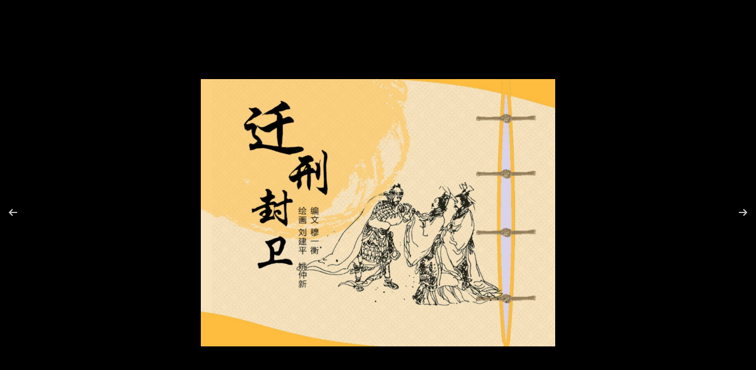

--- FILE ---
content_type: text/html; charset=utf-8
request_url: http://wx.zhlhh.com/Reader/Index?libcode=83666BB64D67FC3893D5EF53D4C6F0366D406BBD113235D0834F716C77E646DF80C23235CC89A727B6FF299AA1C9545E11AFAC8DA6638290&bh=D0EA39D225D8E7FA31D217E159A12F55CB8066D2C72FADD0
body_size: 3572
content:



<!DOCTYPE html>
<html xmlns="http://www.w3.org/1999/xhtml">
<head>
    <meta http-equiv="Content-Type" content="text/html; charset=utf-8" />
    <meta name="viewport" content="width=device-width, initial-scale=1, maximum-scale=1" />
    <meta name="apple-mobile-web-app-capable" content="yes" />
    <title>迁刑封卫</title>
    <!--必要样式-->
    <link href="/Content/css/photoswipe.css" rel="stylesheet" />
    <link href="/Content/css/default-skin/default-skin.css" rel="stylesheet" />
    <style>
        * {
            margin: 0;
            padding: 0;
        }

        img {
            pointer-events: none;
            vertical-align: sub;
        }

        ul, ol, dl {
            list-style: none;
        }

        .pnav {
            margin-top: 30px;
            text-align: center;
            line-height: 24px;
            font-size: 16px;
        }

            .pnav a {
                padding: 4px;
            }

                .pnav a.cur {
                    background: #007bc4;
                    color: #fff;
                }

        .demo {
            width: 80%;
            margin: 10px auto;
        }
        /*必要样式*/
        .my-gallery {
            width: 100%;
            float: left;
        }

            .my-gallery img {
                width: 100%;
                height: auto;
            }

            .my-gallery figure {
                display: block;
                float: left;
                margin: 0 5px 5px 0;
                width: 150px;
            }

            .my-gallery figcaption {
                display: none;
            }

        .biaoti {
            text-align: center;
            font-size: 1.6em;
            color: #FFF;
            font-weight: 100;
            height: 26px;
            line-height: 26px;
        }

        .bottom {
            height: 55%;
            width: 100%;
            max-width: 715px;
            margin: 26px auto 0;
            padding-left: 15px;
            clear: both;
        }

            .bottom li {
                float: left;
                height: 100%;
                position: relative;
                margin: 0 4.4%;
                width: 7.8%;
            }

            .bottom .SY {
                width: 20%;
            }

            .bottom li a {
                display: block;
                width: 100%;
                height: 100%;
                position: relative;
            }

            .bottom li span {
                width: 1px;
                height: 100%;
                display: inline-block;
                margin-left: -2px;
                vertical-align: middle;
            }

            .bottom li img {
                width: 100%;
                display: inline-block;
                vertical-align: middle;
                position: absolute;
                left: 0;
                top: 0;
            }
    </style>
    <script type="text/javascript" src="/Content/scripts/szgxsoft.min.js"></script>
    <script type="text/javascript" src="/Content/scripts/photoswipe.min.js"></script>
    <script type="text/javascript" src="/Content/scripts/photoswipe-ui-default.min.js"></script>
    <script type="text/javascript" src="/Content/scripts/base.js"></script>
    <script type="text/javascript">
        window.addEventListener("onorientationchange" in window ? "orientationchange" : "resize", function () {            
            window.location.href = window.location.href;
        }, false);

        function fz() {            
            if (window.innerHeight > window.innerWidth) {
                $("#dibu").show();
            }          
        }
        $(function () {            
            Common.L("4", "1", "D0EA39D225D8E7FA31D217E159A12F55CD81119FEBEAAAEA2E8FCA0630D68BF236F8D1A044108308E6BC66943C10D2B18BE887165E8CB7277F09CE3B137C1EE609732C8C34B2C5B2");
        });

    </script>
</head>
<body onload="fz()">
    
    <img class="heng" style="display: none; width: 100%; height: 100%; position: fixed; left: 0; top: 0; z-index: 9999;" src="/Content/images/heng.jpg" />
    <div id="main">
        <div class="demo">
            <div class="pswp" tabindex="-1" role="dialog" aria-hidden="true">
                <div class="pswp__bg"></div>
                <div class="pswp__scroll-wrap">
                    <div class="pswp__container">
                        <div class="pswp__item"></div>
                        <div class="pswp__item"></div>
                        <div class="pswp__item"></div>
                    </div>
                    <div class="pswp__ui pswp__ui--hidden">
                        <div class="pswp__top-bar" id="dibu" style="display: none;">
                            <h1 class="biaoti">迁刑封卫</h1>
                            <div class="pswp__counter"></div>
                            <div class="pswp__preloader" style="display: none;"></div>
                            <ul class="bottom">
                                <li>
                                    <a id="bottom_Left" href="javascript:void(0);">
                                        <span></span>
                                        <img src="/Content/images/ZF.png" />
                                    </a>
                                </li>
                                <li>
                                    <a href="/Home/IsZJShowList?libcode=83666BB64D67FC3893D5EF53D4C6F0366D406BBD113235D0834F716C77E646DF80C23235CC89A727B6FF299AA1C9545E11AFAC8DA6638290&amp;a=f0EA6FF9-3FAE-43C7-8B3C-ERWEEWRWE45528&amp;b=xsqjzg3">
                                        <span></span>
                                        <img src="/Content/images/FH.png" />
                                    </a>
                                </li>
                                <li id="xzing" onclick="xz();">
                                    <a href="javscript:void(0)"><span></span><img src="/Content/images/xiazai.png"  /></a>
                                </li>
                                <li id="xzwc" style="display:none;width:16%;margin:0 0.3%;">
                                    <a href="/Home/XZList?libcode=83666BB64D67FC3893D5EF53D4C6F0366D406BBD113235D0834F716C77E646DF80C23235CC89A727B6FF299AA1C9545E11AFAC8DA6638290"><span></span><img src="/Content/images/xiazaicg.png" /></a>
                                </li>
                                <li class="SY"><a href="/"><span></span><img src="/Content/images/ZHLHH.png" /></a></li>
                                <li>
                                    <a id="bottom_Right" href="javascript:void(0);">
                                        <span></span>
                                        <img src="/Content/images/YF.png" />
                                    </a>
                                </li>
                            </ul>
                        </div>
                        <button id="left" class="pswp__button pswp__button--arrow--left" title="Previous (arrow left)"></button>
                        <button id="right" class="pswp__button pswp__button--arrow--right" title="Next (arrow right)"></button>
                        <div class="pswp__caption">
                            <div class="pswp__caption__center"></div>
                        </div>
                    </div>
                </div>
            </div>

        </div>

    </div>
    <div id="m_y_l_s" style="display: none;"></div>
    <div id="ycshowid" style="display: none;">12249</div>
    <script type="text/javascript">
        //是否跳转页数
        var isskippage = false;
        //页数
        var skippageindex = 0;
        $("#bottom_Left").click(function () {
            $("#left").click();
        });
        $("#bottom_Right").click(function () {
            $("#right").click();
        });
        //获取跳转页数
        var GetPageIndex = {
            GetPAGECookie: function () {
                var showid = $("#ycshowid").html().trim();
                var cookieval = Cookie.Get(showid);
                if (cookieval) {
                    isskippage = true;
                    skippageindex = cookieval;
                };
            },
            GetXZTB: function () {
                var showid = $("#ycshowid").html().trim();
                var cookielist = Cookie.Get("621FCC538B3F6036CF9C25ED60CE97DF");
                var cookieval = cookielist.split('|');                
                for (var i = 0; i < cookieval.length; i++) {
                    if (cookieval[i] == showid) {
                        $("#xzing").hide();
                        $("#xzwc").show();
                        break;
                    }
                }
            },
            SetXZ: function () {
                var showid = $("#ycshowid").html().trim();
                var cookielist=Cookie.Get("621FCC538B3F6036CF9C25ED60CE97DF");
                var cookieval = cookielist.split('|');
                var isfxiz = false;
                for (var i = 0; i < cookieval.length; i++) {
                    if (cookieval[i] == showid) {
                        isfxiz = true;
                        break;
                    }
                }
                if (!isfxiz) {
                    if (cookielist) {
                        cookielist += "|" + showid;
                    } else {
                        cookielist += showid;
                    }
                    Cookie.Add("621FCC538B3F6036CF9C25ED60CE97DF", cookielist);
                }


            }
        };
        var gallery;
        var openPhotoSwipe = function () {
            var pswpElement = document.querySelectorAll('.pswp')[0];
            var items = [{src: 'http://zy.zhlhh.com/source/zhlhh/pic/w1020/10200030020050009/0001.jpg', w:"600" , h: "453"},{src: 'http://zy.zhlhh.com/source/zhlhh/pic/w1020/10200030020050009/0002.jpg', w:"600" , h: "453"},{src: 'http://zy.zhlhh.com/source/zhlhh/pic/w1020/10200030020050009/0003.jpg', w:"600" , h: "453"},{src: 'http://zy.zhlhh.com/source/zhlhh/pic/w1020/10200030020050009/0004.jpg', w:"600" , h: "453"},{src: 'http://zy.zhlhh.com/source/zhlhh/pic/w1020/10200030020050009/0005.jpg', w:"600" , h: "453"},{src: 'http://zy.zhlhh.com/source/zhlhh/pic/w1020/10200030020050009/0006.jpg', w:"600" , h: "453"},{src: 'http://zy.zhlhh.com/source/zhlhh/pic/w1020/10200030020050009/0007.jpg', w:"600" , h: "453"},{src: 'http://zy.zhlhh.com/source/zhlhh/pic/w1020/10200030020050009/0008.jpg', w:"600" , h: "453"},{src: 'http://zy.zhlhh.com/source/zhlhh/pic/w1020/10200030020050009/0009.jpg', w:"600" , h: "453"},{src: 'http://zy.zhlhh.com/source/zhlhh/pic/w1020/10200030020050009/0010.jpg', w:"600" , h: "453"},{src: 'http://zy.zhlhh.com/source/zhlhh/pic/w1020/10200030020050009/0011.jpg', w:"600" , h: "453"},{src: 'http://zy.zhlhh.com/source/zhlhh/pic/w1020/10200030020050009/0012.jpg', w:"600" , h: "453"},{src: 'http://zy.zhlhh.com/source/zhlhh/pic/w1020/10200030020050009/0013.jpg', w:"600" , h: "453"},{src: 'http://zy.zhlhh.com/source/zhlhh/pic/w1020/10200030020050009/0014.jpg', w:"600" , h: "453"},{src: 'http://zy.zhlhh.com/source/zhlhh/pic/w1020/10200030020050009/0015.jpg', w:"600" , h: "453"},{src: 'http://zy.zhlhh.com/source/zhlhh/pic/w1020/10200030020050009/0016.jpg', w:"600" , h: "453"},{src: 'http://zy.zhlhh.com/source/zhlhh/pic/w1020/10200030020050009/0017.jpg', w:"600" , h: "453"},{src: 'http://zy.zhlhh.com/source/zhlhh/pic/w1020/10200030020050009/0018.jpg', w:"600" , h: "453"},{src: 'http://zy.zhlhh.com/source/zhlhh/pic/w1020/10200030020050009/0019.jpg', w:"600" , h: "453"},{src: 'http://zy.zhlhh.com/source/zhlhh/pic/w1020/10200030020050009/0020.jpg', w:"600" , h: "453"},{src: 'http://zy.zhlhh.com/source/zhlhh/pic/w1020/10200030020050009/0021.jpg', w:"600" , h: "453"},{src: 'http://zy.zhlhh.com/source/zhlhh/pic/w1020/10200030020050009/0022.jpg', w:"600" , h: "453"},{src: 'http://zy.zhlhh.com/source/zhlhh/pic/w1020/10200030020050009/0023.jpg', w:"600" , h: "453"},{src: 'http://zy.zhlhh.com/source/zhlhh/pic/w1020/10200030020050009/0024.jpg', w:"600" , h: "453"},{src: 'http://zy.zhlhh.com/source/zhlhh/pic/w1020/10200030020050009/0025.jpg', w:"600" , h: "453"},{src: 'http://zy.zhlhh.com/source/zhlhh/pic/w1020/10200030020050009/0026.jpg', w:"600" , h: "453"},{src: 'http://zy.zhlhh.com/source/zhlhh/pic/w1020/10200030020050009/0027.jpg', w:"600" , h: "453"},{src: 'http://zy.zhlhh.com/source/zhlhh/pic/w1020/10200030020050009/0028.jpg', w:"600" , h: "453"},{src: 'http://zy.zhlhh.com/source/zhlhh/pic/w1020/10200030020050009/0029.jpg', w:"600" , h: "453"},{src: 'http://zy.zhlhh.com/source/zhlhh/pic/w1020/10200030020050009/0030.jpg', w:"600" , h: "453"},{src: 'http://zy.zhlhh.com/source/zhlhh/pic/w1020/10200030020050009/0031.jpg', w:"600" , h: "453"},{src: 'http://zy.zhlhh.com/source/zhlhh/pic/w1020/10200030020050009/0032.jpg', w:"600" , h: "453"},{src: 'http://zy.zhlhh.com/source/zhlhh/pic/w1020/10200030020050009/0033.jpg', w:"600" , h: "453"},];
            var options = {
                history: false,
                focus: false,
                showAnimationDuration: 0,
                hideAnimationDuration: 0
            };
            GetPageIndex.GetPAGECookie()
            gallery = new PhotoSwipe(pswpElement, PhotoSwipeUI_Default, items, options);
            gallery.init();
            if (isskippage) {
                gallery.goTo(Number(skippageindex))
            }

        };
        GetPageIndex.GetXZTB();
        openPhotoSwipe();
        function xz() {
            Common.L("6", "1", "D0EA39D225D8E7FA31D217E159A12F55CD81119FEBEAAAEA2E8FCA0630D68BF236F8D1A044108308E6BC66943C10D2B18BE887165E8CB7277F09CE3B137C1EE609732C8C34B2C5B2");
            GetPageIndex.SetXZ();
            $("#xzing").hide();
            $("#xzwc").show();
            gallery.goToCurring();
        }
    </script>
</body>
</html>




--- FILE ---
content_type: application/javascript
request_url: http://wx.zhlhh.com/Content/scripts/base.js
body_size: 6731
content:
var Getdata = {
    _init: function (b, a) {
        $.ajax({
            url: a.l_d + ".ashx/" + a.iconame, type: 'post', data: a.params(), dataType: 'json', error: function (e) {

            },
            success: function (d) { b(d); }
        });
    },
    _initP: function (b, a) {
        $.ajax({
            url: "/" + a.loadingData + "/" + a.iconame, type: 'post', data: a.params, dataType: 'json', error: function (e) {

            },
            success: function (d) {
                b(d);
            }
        });
    },
    _initAction: function (b, a) {
        $.ajax({
            url: a.action, type: 'post', data: a.params, dataType: 'json', error: function (e) {

            },
            success: function (d) {
                b(d);
            }
        });
    },
    _initAction1: function (b, a) {
        $.ajax({
            url: a.loadingData, type: 'post', data: a.params, dataType: 'json', error: function (e) {

            },
            success: function (d) {
                b(d);
            }
        });
    },
    Params: function () {
        return { loadingData: arguments[0], iconame: arguments[1], params: arguments[2] }
    },
    ParamsSafe: function () {
        var antiForgery = $("input[name='__RequestVerificationToken']:first").val();
        if (antiForgery) {
            if (!arguments[2].__RequestVerificationToken) {
                arguments[2].__RequestVerificationToken = antiForgery;
            }
        }       
        return { loadingData: arguments[0], iconame: arguments[1], params: arguments[2] }
    },
    Bind: function (b, a) { this._initP(b, a); },
    BindSafe: function (b, a) {

        this._initP(b, a);
    },
    BindLog: function (b, a) { this._init(b, a); },

    GetBind: function (a) {
        var layoutCur = a.curLayout;
        var idname = "#" + a.cnf[layoutCur].asyncmodle;
        //添加Loading 样式
        $(idname).hasClass(a.loadingName) || $(idname).addClass(a.loadingName);
        this.Bind(function (d) {
            if (d != null) {
                var aa = a.cnf[layoutCur].fun(d);
                $(idname).append(aa).removeClass(a.loadingName);
                if (a.cnf[layoutCur].log != undefined) {
                    if (a.cnf[layoutCur].log != "") {
                        Common.LogDictionary(a.cnf[layoutCur].log.split(',')[0], a.cnf[layoutCur].log.split(',')[1]);
                        a.cnf[layoutCur].log = "";
                    }
                }
            }
        }, a);
    }
};
$(function () {
    if ("undefined" == typeof szgx) return;
    var intervalIds = setInterval(function () {
        var windowp = $(window).scrollTop() + $(window).height();
        //$("#ssssss").text(windowp);
        for (var index = 0; index < szgx.pageInfo.responseInfo.cnf.length; index++) {
            if (szgx.pageInfo.responseInfo.cnf[index].style == 0 && szgx.pageInfo.responseInfo.cnf[index].range.min < windowp && szgx.pageInfo.responseInfo.cnf[index].range.max > windowp) {
                var curidname = "#" + szgx.pageInfo.responseInfo.cnf[index].asyncmodle;
                szgx.pageInfo.responseInfo.cnf[index].style = 1;
                //加载数据 
                var indexx = index;
                $.get($(curidname).attr("data-block")).success(function (a) {
                    if (a != null) {
                        $(curidname).append(a);
                        $(curidname).removeClass(szgx.pageInfo.responseInfo.loadingName);
                        //日志的插入
                        if (szgx.pageInfo.responseInfo.cnf[indexx].log != undefined) {
                            if (szgx.pageInfo.responseInfo.cnf[indexx].log != "") {
                                Common.LogDictionary(szgx.pageInfo.responseInfo.cnf[indexx].log.split(',')[0], szgx.pageInfo.responseInfo.cnf[indexx].log.split(',')[1]);
                                szgx.pageInfo.responseInfo.cnf[indexx].log = ""
                            }
                        }
                    }
                });

                //break;
            } else if (szgx.pageInfo.responseInfo.cnf[index].style == 2 && szgx.pageInfo.responseInfo.cnf[index].range.min < windowp && szgx.pageInfo.responseInfo.cnf[index].range.max > windowp) {
                szgx.pageInfo.responseInfo.cnf[index].style = 1;
                //给当前赋值
                szgx.pageInfo.responseInfo.curLayout = szgx.pageInfo.responseInfo.cnf[index].layout;
                //szgx.pageInfo.responseInfo.cnf[index].curLayout = szgx.pageInfo.responseInfo.cnf[index].layout;
                var idname = "#" + szgx.pageInfo.responseInfo.cnf[index].asyncmodle;

                $(idname).hasClass(szgx.pageInfo.responseInfo.loadingName) || $(idname).addClass(szgx.pageInfo.responseInfo.loadingName);

                Getdata.GetBind(szgx.pageInfo.responseInfo);
                //break;
            }


        }
        var bools = true;
        for (var index = 0; index < szgx.pageInfo.responseInfo.cnf.length; index++) {
            if (szgx.pageInfo.responseInfo.cnf[index].style != 1) {
                bools = false;
                break;
            }
        }
        if (bools) {
            clearInterval(intervalIds);
            //alert("sss");
        }

    }, 500);
});
var urlParams = {};
var Common = {
    OpenUrl: function () {
        var url = arguments[0];
        if (url.indexOf("?") > 0) {
            if (url.split('?')[1].substring(4, 5) != "=") {
                if (url.split('?')[1].substring(0, 4) == "zlid") {
                    url = url.split('?')[0] + "?zlid=" + url.split('?')[1].substring(4)
                }
            }

            if (arguments[0].indexOf("jgid") >= 0) {
                url = url.split("jgid")[0] + "jgid=" + $("#00000000").val();
            }
            arguments[0] = url;
            var paraString = arguments[0].substring(arguments[0].indexOf("?") + 1, arguments[0].length);

            //将加密后的参数重新组合到url中     //跳转到rul页面呢 
            if (url.split('?')[0].indexOf("huaxu") >= 0 || url.split('?')[0].indexOf("show") >= 0) {
                window.open(arguments[0].substring(0, arguments[0].indexOf("?") + 1) + encodeURIComponent(paraString));
            } else {
                window.location.href = arguments[0].substring(0, arguments[0].indexOf("?") + 1) + encodeURIComponent(paraString);
            }
        } else {
            window.location.href = arguments[0];
        }
    },
    SetUrlValue: function () {
        var paraString = arguments[0].substring(arguments[0].indexOf("?") + 1, arguments[0].length);
        //将加密后的参数重新组合到url中     //跳转到rul页面呢 
        return arguments[0].substring(0, arguments[0].indexOf("?") + 1) + encodeURIComponent(paraString);
    },
    GetUrlValue: function () {
        var url = decodeURIComponent(location.href.substring(location.href.indexOf('?') + 1));
        if (arguments[0] == "zdy") {
            url = decodeURIComponent(arguments[1].substring(location.href.indexOf('?') + 1));
        }
        if (url && url != location.href) url = url.replace(/\n/g, "<br/>").replace(/'/g, "’").split("&"); else return null;
        $.each(url, function (i, p) {
            eval("urlParams." + p.split("=")[0].toLowerCase() + "='" + p.split("=")[1] + "';");
        });

    },
    S4: function () {
        return (((1 + Math.random()) * 0x10000) | 0).toString(16).substring(1);
    },
    Guid: function () {
        return Common.S4() + Common.S4() + "-" + Common.S4() + "-" + Common.S4() + "-" + Common.S4() + "-" + Common.S4() + Common.S4() + Common.S4();
    },
    alert: function (e) {
        if ($.browser.msie) {
            var event = window.event || event;
            var WPX = event.clientX;
            var HPY = event.clientY;

            var alertWin = $("<span  style=\"font-size:14px;background:#d1d7dd url(/MainWeb/images/ico/rain_DJTC.png) no-repeat 30px center;padding:36px 26px 36px 100px;border-radius:2px;position:fixed;z-index:9999;margin-top:-100px;margin-left:-10px;display:none;\">" + e + "</span>").css({ 'left': WPX + 'px', 'top': HPY + 'px' }).show(400);
        } else {
            var event = window.event || event;
            var WPX = ""; var HPY = "";
            if (arguments[1] == "") {
                WPX = event.pageX;
            } else { WPX = arguments[1] } if (arguments[2] == "") {
                HPY = event.pageY;
            } else { HPY = arguments[2] }
            var alertWin = $("<span  style=\"font-size:14px;background:#d1d7dd url(/MainWeb/images/ico/rain_DJTC.png) no-repeat 30px center;padding:36px 26px 36px 100px;border-radius:2px;position:absolute;z-index:9999;margin-top:-100px;margin-left:-10px;display:none;\">" + e + "</span>").css({ 'left': WPX + 'px', 'top': HPY + 'px' }).show(400);
        }
        alertWin.appendTo($(document.body));
        setTimeout(function () { alertWin.remove(); }, 1500);
    },
    //通过IP地址获取省份、市
    GetPlace: function () {
        var aa = "22222", bb = Cookie.Get(aa);
        if (bb == null) {
            if (remote_ip_info && remote_ip_info.ret == 1) {
                bb = remote_ip_info.country + "@" + remote_ip_info.province + "@" + remote_ip_info.city;
                //并且把 获取到的地址写入 cook中 以备后面使用有效时间为 1个小时
                Cookie.Add(aa, bb);
            } else {
                setTimeout(function () { return Common.GetPlace(); }, 1000);

            }

        }
        return bb;
    },
    //日志类型标记--》a，次数--》b,c-->搜索的关键词 or 资源阅读数据
    LogDictionary: function (a, b, c) {
        var LogParams = "";
        if (a) {
            switch (a.indexOf('.') >= 0 ? a.split('.')[0] : a) {
                case '1':
                    LogParams = a + ',' + b;
                    break;
                case '2':
                    LogParams = a + '|' + c + ',' + b;
                    break;
                case '3':
                    LogParams = a + ',' + b;
                    break;
                case '4':
                    LogParams = a + '|' + c + ',' + b;
                    break;
            }

            //$("#LogDictionary").css("display", "none");
            /** 格式日志 1 登录  2 搜索  3 漫游(3.1首页漫游，3.2主题漫游，3.3，资讯漫游，3.4每周展览漫游，3.5 策展人策展机构漫游，3.6特色展览漫游，）  4阅读 5并发满被拒绝  **/
            Getdata._initP(function (d) { }, { loadingData: "/Manage/Ashx/Log/LogAdd", iconame: "LogDictionary", params: { jgid: $("#00000000").val(), dictionary: LogParams, qs: "1" } });
        }
    },
    //记录日志
    L: function (a, b, c) {
        if (a == "3") {
            c = c;
        }
        if (a == "2") {
            c = c;
        }
        if (a == "1") {
            c = c;
        }
        Getdata.Bind(function (d) { }, Getdata.Params('LogAdd', 'logaddclass', { a: a, b: b, c: c }))
    },   
    //加工分页数据  b当前页  d方法名  a总条数  f参数
    fenye: function (b, d, a, f) {
        //a 是总条数 b当前页 c 每页的条数 d方法名  f 是参数
        var c = size;
        if (size >= a) {
            return "";
        }
        //获取总页数
        function totalPage(a_c) {
            var ii = 0;
            if (a % c > 0) {
                ii++;
            }
            return Math.floor(a / c + ii);
        }

        var Currpage = b;
        //获取总页数
        var AllPage = totalPage();


        if (Currpage <= 1) Currpage = 1;
        if (Currpage >= AllPage) Currpage = AllPage;
        var a_var = new Array();

        //a_var.push("<li ><a href=\"javascript:" + d + "(1,'" + f + "');\"  ><b ></b>首页<b ></b></a></li> ");
        if ((b - 1) == 0) {

            a_var.push("<li ><a href=\"javascript:" + d + "(1,'" + f + "');\" ><b ></b>上一页<b ></b></a></li>");
        } else {
            a_var.push("<li ><a href=\"javascript:" + d + "(" + (b - 1) + ",'" + f + "');\" ><b ></b>上一页<b ></b></a></li>");
        }


        if (Currpage != 0) {
            if (AllPage <= 7) {
                for (var i = 0; i < AllPage; i++) {
                    if (Currpage == (i + 1)) {

                        a_var.push("<li><a class=\"hover\" href=\"javascript:" + b + ";\" ><b ></b>" + (i + 1) + " <b ></b></a></li>");

                    } else {
                        a_var.push("<li><a href=\"javascript:" + d + "(" + (i + 1) + ",'" + f + "');\" ><b ></b>" + (i + 1) + " <b ></b></a></li>");

                    }
                }
            } else {

                if (Currpage >= 5) {

                    a_var.push("<li><a href=\"javascript:" + d + "(1,'" + f + "')\"><b ></b>1<b ></b></a></li>");
                    a_var.push("<li>...</li>");

                    if (Currpage < (AllPage - 2)) {
                        for (var i = (Currpage - 1) ; i < (Currpage - 1) + 3; i++) {
                            if (i == Currpage) {


                                a_var.push("<li><a  class=\"hover\"  href=\"javascript:" + d + "(" + i + ",'" + f + "')\"><b ></b>" + i + "<b ></b></a></li>");

                            } else {


                                a_var.push("<li><a href=\"javascript:" + d + "(" + i + ",'" + f + "')\"><b ></b>" + i + "<b ></b></a></li>");
                            }
                        }

                    }
                } else {
                    for (var i = 0; i < 5; i++) {
                        if (Currpage == (i + 1)) {

                            a_var.push("<li><a class=\"hover\" href=\"javascript:" + d + "(" + (i + 1) + ",'" + f + "')\" ><b ></b>" + (i + 1) + "<b ></b></a></li>");


                        } else {

                            a_var.push("<li><a  href=\"javascript:" + d + "(" + (i + 1) + ",'" + f + "')\" ><b ></b>" + (i + 1) + "<b ></b></a></li>");

                        }
                    }
                }
                if (Currpage >= (AllPage - 2)) {
                    for (var i = 4; i > -1; i--) {
                        if (Currpage == (AllPage - i)) {


                            a_var.push("<li><a class=\"hover\" href=\"javascript:" + d + "(" + (AllPage - i) + ",'" + f + "')\" ><b ></b>" + (AllPage - i) + "<b ></b></a></li>");

                        } else {

                            a_var.push("<li><a  href=\"javascript:" + d + "(" + (AllPage - i) + ",'" + f + "')\" ><b ></b>" + (AllPage - i) + "<b ></b></a></li>");
                        }
                    }
                } else {

                    a_var.push("<li>...</li>");



                    a_var.push("<li><a  href=\"javascript:" + d + "(" + AllPage + ",'" + f + "')\" ><b ></b>" + AllPage + "<b ></b></a></li>");

                }
            }
        }


        if (Currpage == AllPage) {
            Currpage--;
        }
        a_var.push("<li ><a  href=\"javascript:" + d + "(" + (Currpage + 1) + ",'" + f + "')\" ><b ></b>下一页<b ></b></a></li>");

        //a_var.push("<li ><a href=\"javascript:" + d + "(" + AllPage + ",'" + f + "')\"><b ></b>尾页<b ></b></a></li>");
        return a_var.join("");


    },
    //数组去重复
    StrDistinct: function (arr) {
        var new_arr = [];
        for (var i = 0; i < arr.length; i++) {
            var items = arr[i];
            if ($.inArray(items, new_arr) == -1) {
                new_arr.push(items);
            }
        };
        return new_arr;
    },
    //根据pid判断跳转到指定页面
    HreafByPID: function (a) {
        if (a == 2001 || a == "6708DC19389D2C83") {
            window.location.href = "/Home/Index?pid=2001";
        } else if (a == 2002 || a == "BAEF2AEFD24214C3") {
            window.location.href = "/KZL/Index?pid=2002";
        } else if (a == 2003 || a === "7D8EB3E3AF34AB4F") {
            window.location.href = "/Bwsk/Index?pid=2003";
        } else if (a == 2004 || a == "3755CDA6E47453BD") {
            window.location.href = "/Bwsp/Index?pid=2004";
        } else if (a == 2005) {

        };
    },
    ///两个数组去重复数据
    ArryTab: function (arr1, arr2) {
        var temp = []; //临时数组1 
        var temparray = [];//临时数组2 
        for (var i = 0; i < arr2.length; i++) {
            temp[arr2[i]] = true;
        };
        for (var i = 0; i < arr1.length; i++) {
            if (!temp[arr1[i]]) {
                temparray.push(arr1[i]);
            };
        };
        return temparray;
    },
    //扫一扫点击事件
    SYSClike: function () {
        document.getElementById("scanQRCode1").click();
    }
}
var Cookie = {
    GetSize: 10,
    GetPage: 1,
    GetCookiesPageCount: 1,
    //写cookies
    Add: function (name, value) {
        var Hours = 1*24*90;
        var exp = new Date();
        if (arguments[2] == null) {
            exp.setTime(exp.getTime() + Hours * 60 * 60 * 1000);
        } else {
            exp.setTime(exp.getTime() + Hours * 60 * 60 * 1000 * Math.floor(arguments[2]));
        }
        // document.cookie = name + "=" + escape(value) + ";expires=" + exp.toGMTString();
        document.cookie = name + "=" + value + ";expires=" + exp.toGMTString() + ";path=/";
    },
    DelByList: function (name, value) {
        var cookielist = Cookie.Get(name).split('|');
        for (var i = 0; i < value.length; i++) {
            for (var j = 0; j < cookielist.length; j++) {
                if (cookielist[j] == value[i]) {
                    cookielist.splice(j, 1);
                    break;
                }
            }
        }
        var nr = cookielist.join("|");
        Cookie.Add(name, nr);       
    },
    //删除cookies
    Del: function (name) {
        var exp = new Date();
        exp.setTime(exp.getTime() - 1);
        var cval = Cookie.Get(name);
        if (cval != null)
            document.cookie = name + "=" + cval + ";expires=" + exp.toGMTString();
    },
    // 读cookies
    Get: function (name) {
        //var arr, reg = new RegExp("(^| )" + name + "=([^;]*)(;|$)");

        //if (arr = document.cookie.match(reg))
        //    //return unescape(arr[2]);

        //    return arr[2];
        //else
        //    return null;
        var search = name + "="//查询检索的值
        var returnvalue = "";//返回值
        if (document.cookie.length > 0) {
            sd = document.cookie.indexOf(search);
            if (sd != -1) {
                sd += search.length;
                end = document.cookie.indexOf(";", sd);
                if (end == -1)
                    end = document.cookie.length;
                //unescape() 函数可对通过 escape() 编码的字符串进行解码。
                returnvalue = unescape(document.cookie.substring(sd, end))
            }
        }
        return returnvalue;
    },
    //没有登录下添加cookie
    NotLoginCookieAdd: function (a, b) {
        var cookieval = Cookie.Get(a);
        var strarr = [];
        if (cookieval != null) {
            cookieval += "|" + b;
            strarr = Common.StrDistinct(cookieval.split('|'));
            for (var i = 0; i < strarr.length; i++) {
                if (i == 0) cookieval = strarr[i];
                else cookieval += "|" + strarr[i];
            }
        } else {
            cookieval = b;
        }
        Cookie.Add(a, cookieval, 1440);
    },
    //获取分yecoolie
    GetCookies: function (name) {
        var tempStart = (Cookie.GetPage - 1) * Cookie.GetSize;
        var tempEnd = tempStart + Cookie.GetSize - 1;
        var cookies = Cookie.Get(name);
        if (cookies == null) { return ""; }
        var str = cookies.split('|');
        str = str.reverse();
        var cookieval = "";
        Cookie.GetCookiesPageCount = parseInt((str.length - 1) / Cookie.GetSize + 1);
        for (var i = tempStart; i <= tempEnd; i++) {
            if (i < str.length) {
                cookieval += str[i] + "|";
            }
        };
        return cookieval + "*" + Cookie.GetCookiesPageCount;
    },
    //针对没有登录下修改cookie
    CookiesUpdate: function (name, cookievals) {
        var cookies = Cookie.Get(name);
        var str = cookies.split('|');
        var strs = cookievals.split('|');
        var temp = [];
        temp = Common.ArryTab(str, strs);
        var cookieval = "";
        for (var i = 0; i < temp.length; i++) {
            cookieval += temp[i] + "|";
        }
        Cookie.Add(name, cookieval, 1440);
    },
    //登录的时候获取cookie
    GetLoginCookie: function () {
        var cookie2001 = Cookie.Get("6708DC19389D2C83");
        var cookie2002 = Cookie.Get("BAEF2AEFD24214C3");
        var cookie2003 = Cookie.Get("7D8EB3E3AF34AB4F");
        var cookie2004 = Cookie.Get("3755CDA6E47453BD");
        var cookiedata = "";
        if (cookie2001) {
            if (cookiedata.length == 0) cookiedata = cookie2001;
            else cookiedata += "|" + cookie2001
        } if (cookie2002) {
            if (cookiedata.length == 0) cookiedata = cookie2002;
            else cookiedata += "|" + cookie2002
        } if (cookie2003) {
            if (cookiedata.length == 0) cookiedata = cookie2003;
            else cookiedata += "|" + cookie2003
        } if (cookie2004) {
            if (cookiedata.length == 0) cookiedata = cookie2004;
            else cookiedata += "|" + cookie2004
        }
        return cookiedata;

    },

}







--- FILE ---
content_type: application/javascript
request_url: http://wx.zhlhh.com/Content/scripts/photoswipe-ui-default.min.js
body_size: 5407
content:
/*! PhotoSwipe Default UI - 4.1.0 - 2015-07-11
* http://photoswipe.com
* Copyright (c) 2015 Dmitry Semenov; */
!
function (a, b) {
    "function" == typeof define && define.amd ? define(b) : "object" == typeof exports ? module.exports = b() : a.PhotoSwipeUI_Default = b()
}(this,
function () {
    "use strict";
    var a = function (a, b) {
        var c, d, e, f, g, h, i, j, k, l, m, n, o, p, q, r, s, t, u, v = this,
        w = !1,
        x = !0,
        y = !0,
        z = {
            barsSize: {
                top: 44,
                bottom: "auto"
            },
            closeElClasses: ["item", "caption", "zoom-wrap", "ui", "top-bar"],
            timeToIdle: 4e3,
            timeToIdleOutside: 1e3,
            loadingIndicatorDelay: 1e3,
            addCaptionHTMLFn: function (a, b) {
                return a.title ? (b.children[0].innerHTML = a.title, !0) : (b.children[0].innerHTML = "", !1)
            },
            closeEl: !0,
            captionEl: !0,
            fullscreenEl: !0,
            zoomEl: !0,
            shareEl: !0,
            counterEl: !0,
            arrowEl: !0,
            preloaderEl: !0,
            tapToClose: !1,
            tapToToggleControls: !0,
            clickToCloseNonZoomable: !0,
            shareButtons: [{
                id: "download",
                label: "Download image",
                url: "{{raw_image_url}}",
                download: !0
            }],
            getImageURLForShare: function () {
                return a.currItem.src || ""
            },
            getPageURLForShare: function () {
                return window.location.href
            },
            getTextForShare: function () {
                return a.currItem.title || ""
            },
            indexIndicatorSep: " / "
        },
        A = function (a) {
            if (r) return !0;
            a = a || window.event,
            q.timeToIdle && q.mouseUsed && !k && K();
            for (var c, d, e = a.target || a.srcElement,
            f = e.className,
            g = 0;
			g < S.length;
			g++) c = S[g],
            c.onTap && f.indexOf("pswp__" + c.name) > -1 && (c.onTap(), d = !0);
            if (d) {
                a.stopPropagation && a.stopPropagation(),
                r = !0;
                var h = b.features.isOldAndroid ? 600 : 30;
                s = setTimeout(function () {
                    r = !1
                },
                h)
            }
        },
        B = function () {
            return !a.likelyTouchDevice || q.mouseUsed || screen.width > 1200
        },
        C = function (a, c, d) {
            b[(d ? "add" : "remove") + "Class"](a, "pswp__" + c)
        },
        D = function () {
            var a = 1 === q.getNumItemsFn();
            a !== p && (C(d, "ui--one-slide", a), p = a)
        },
        E = function () {
            C(i, "share-modal--hidden", y)
        },
        F = function () {
            return y = !y,
            y ? (b.removeClass(i, "pswp__share-modal--fade-in"), setTimeout(function () {
                y && E()
            },
            300)) : (E(), setTimeout(function () {
                y || b.addClass(i, "pswp__share-modal--fade-in")
            },
            30)),
            y || H(),
            !1
        },
        G = function (b) {
            b = b || window.event;
            var c = b.target || b.srcElement;
            return a.shout("shareLinkClick", b, c),
            c.href ? c.hasAttribute("download") ? !0 : (window.open(c.href, "pswp_share", "scrollbars=yes,resizable=yes,toolbar=no,location=yes,width=550,height=420,top=100,left=" + (window.screen ? Math.round(screen.width / 2 - 275) : 100)), y || F(), !1) : !1
        },
        H = function () {
            for (var a, b, c, d, e, f = "",
            g = 0; g < q.shareButtons.length; g++) a = q.shareButtons[g],
            c = q.getImageURLForShare(a),
            d = q.getPageURLForShare(a),
            e = q.getTextForShare(a),
            b = a.url.replace("{{url}}", encodeURIComponent(d)).replace("{{image_url}}", encodeURIComponent(c)).replace("{{raw_image_url}}", c).replace("{{text}}", encodeURIComponent(e)),
            f += '<a href="' + b + '" target="_blank" class="pswp__share--' + a.id + '"' + (a.download ? "download" : "") + ">" + a.label + "</a>",
            q.parseShareButtonOut && (f = q.parseShareButtonOut(a, f));
            i.children[0].innerHTML = f,
            i.children[0].onclick = G
        },
        I = function (a) {
            for (var c = 0; c < q.closeElClasses.length; c++) if (b.hasClass(a, "pswp__" + q.closeElClasses[c])) return !0
        },
        J = 0,
        K = function () {
            clearTimeout(u),
            J = 0,
            k && v.setIdle(!1)
        },
        L = function (a) {
            a = a ? a : window.event;
            var b = a.relatedTarget || a.toElement;
            b && "HTML" !== b.nodeName || (clearTimeout(u), u = setTimeout(function () {
                v.setIdle(!0)
            },
            q.timeToIdleOutside))
        },
        M = function () {
            q.fullscreenEl && (c || (c = v.getFullscreenAPI()), c ? (b.bind(document, c.eventK, v.updateFullscreen), v.updateFullscreen(), b.addClass(a.template, "pswp--supports-fs")) : b.removeClass(a.template, "pswp--supports-fs"))
        },
        N = function () {
            q.preloaderEl && (O(!0), l("beforeChange",
            function () {
                clearTimeout(o),
                o = setTimeout(function () {
                    a.currItem && a.currItem.loading ? (!a.allowProgressiveImg() || a.currItem.img && !a.currItem.img.naturalWidth) && O(!1) : O(!0)
                },
                q.loadingIndicatorDelay)
            }), l("imageLoadComplete",
            function (b, c) {
                a.currItem === c && O(!0)
            }))
        },
        O = function (a) {
            n !== a && (C(m, "preloader--active", !a), n = a)
        },
        P = function (a) {
            var c = a.vGap;
            if (B()) {
                var g = q.barsSize;
                if (q.captionEl && "auto" === g.bottom) if (f || (f = b.createEl("pswp__caption pswp__caption--fake"), f.appendChild(b.createEl("pswp__caption__center")), d.insertBefore(f, e), b.addClass(d, "pswp__ui--fit")), q.addCaptionHTMLFn(a, f, !0)) {
                    var h = f.clientHeight;
                    c.bottom = parseInt(h, 10) || 44
                } else c.bottom = g.top;
                else c.bottom = "auto" === g.bottom ? 0 : g.bottom;
                c.top = g.top
            } else c.top = c.bottom = 0
        },
        Q = function () {
            q.timeToIdle && l("mouseUsed",
            function () {
                b.bind(document, "mousemove", K),
                b.bind(document, "mouseout", L),
                t = setInterval(function () {
                    J++,
                    2 === J && v.setIdle(!0)
                },
                q.timeToIdle / 2)
            })
        },
        R = function () {
            l("onVerticalDrag",
            function (a) {
                x && .95 > a ? v.hideControls() : !x && a >= .95 && v.showControls()
            });
            var a;
            l("onPinchClose",
            function (b) {
                x && .9 > b ? (v.hideControls(), a = !0) : a && !x && b > .9 && v.showControls()
            }),
            l("zoomGestureEnded",
            function () {
                a = !1,
                a && !x && v.showControls()
            })
        },
        S = [{
            name: "caption",
            option: "captionEl",
            onInit: function (a) {
                e = a
            }
        },
        {
            name: "share-modal",
            option: "shareEl",
            onInit: function (a) {
                i = a
            },
            onTap: function () {
                F()
            }
        },
        {
            name: "button--share",
            option: "shareEl",
            onInit: function (a) {
                h = a
            },
            onTap: function () {
                F()
            }
        },
        {
            name: "button--zoom",
            option: "zoomEl",
            onTap: a.toggleDesktopZoom
        },
        {
            name: "counter",
            option: "counterEl",
            onInit: function (a) {
                g = a
            }
        },
        {
            name: "button--close",
            option: "closeEl",
            onTap: a.close
        },
        {
            name: "button--arrow--left",
            option: "arrowEl",
            onTap: a.prev
        },
        {
            name: "button--arrow--right",
            option: "arrowEl",
            onTap: a.next
        },
        {
            name: "button--fs",
            option: "fullscreenEl",
            onTap: function () {
                c.isFullscreen() ? c.exit() : c.enter()
            }
        },
        {
            name: "preloader",
            option: "preloaderEl",
            onInit: function (a) {
                m = a
            }
        }],
        T = function () {
            var a, c, e, f = function (d) {
                if (d) for (var f = d.length,
                g = 0; f > g; g++) {
                    a = d[g],
                    c = a.className;
                    for (var h = 0; h < S.length; h++) {
                        e = S[h];

                        c.indexOf("pswp__" + e.name) > -1 && (q[e.option] ? (b.removeClass(a, "pswp__element--disabled"), e.onInit && e.onInit(a)) : b.addClass(a, "pswp__element--disabled"))
                    }
                }
            };
            f(d.children);
            var g = b.getChildByClass(d, "pswp__top-bar");
            g && f(g.children);
        };
        v.init = function () {
            b.extend(a.options, z, !0),
            q = a.options,
            d = b.getChildByClass(a.scrollWrap, "pswp__ui"),
            l = a.listen,
            R(),
            l("beforeChange", v.update),
            l("doubleTap",
            function (b) {
                var c = a.currItem.initialZoomLevel;
                a.getZoomLevel() !== c ? a.zoomTo(c, b, 333) : a.zoomTo(q.getDoubleTapZoom(!1, a.currItem), b, 333)
            }),
            l("preventDragEvent",
            function (a, b, c) {
                var d = a.target || a.srcElement;
                d && d.className && a.type.indexOf("mouse") > -1 && (d.className.indexOf("__caption") > 0 || /(SMALL|STRONG|EM)/i.test(d.tagName)) && (c.prevent = !1);

                if (d.className == "pswp__counter") {
                   // alert(d.className);
                }

            }),
            l("bindEvents",
            function () {
                b.bind(d, "pswpTap click", A),
                b.bind(a.scrollWrap, "pswpTap", v.onGlobalTap),
                a.likelyTouchDevice || b.bind(a.scrollWrap, "mouseover", v.onMouseOver)
            }),
            l("unbindEvents",
            function () {
                y || F(),
                t && clearInterval(t),
                b.unbind(document, "mouseout", L),
                b.unbind(document, "mousemove", K),
                b.unbind(d, "pswpTap click", A),
                b.unbind(a.scrollWrap, "pswpTap", v.onGlobalTap),
                b.unbind(a.scrollWrap, "mouseover", v.onMouseOver),
                c && (b.unbind(document, c.eventK, v.updateFullscreen), c.isFullscreen() && (q.hideAnimationDuration = 0, c.exit()), c = null)
            }),
            l("destroy",
            function () {
                q.captionEl && (f && d.removeChild(f), b.removeClass(e, "pswp__caption--empty")),
                i && (i.children[0].onclick = null),
                b.removeClass(d, "pswp__ui--over-close"),
                b.addClass(d, "pswp__ui--hidden"),
                v.setIdle(!1)
            }),
            q.showAnimationDuration || b.removeClass(d, "pswp__ui--hidden"),
            l("initialZoomIn",
            function () {
                q.showAnimationDuration && b.removeClass(d, "pswp__ui--hidden")
            }),
            l("initialZoomOut",
            function () {
                b.addClass(d, "pswp__ui--hidden")
            }),
            l("parseVerticalMargin", P),
            T(),
            q.shareEl && h && i && (y = !0),
            D(),
            Q(),
            M(),
            N()
        },
        v.setIdle = function (a) {
            k = a,
            C(d, "ui--idle", a)
        },
        v.update = function () {
            x && a.currItem ? (v.updateIndexIndicator(), q.captionEl && (q.addCaptionHTMLFn(a.currItem, e), C(e, "caption--empty", !a.currItem.title)), w = !0) : w = !1,
            y || F(),
            D()
        },
        v.updateFullscreen = function (d) {
            d && setTimeout(function () {
                a.setScrollOffset(0, b.getScrollY())
            },
            50),
            b[(c.isFullscreen() ? "add" : "remove") + "Class"](a.template, "pswp--fs")
        },
        v.style = true,
        v.updateIndexIndicator = function () {
            var allpage = 0;
            q.counterEl && (g.innerHTML = a.getCurrentIndex() + 1 + q.indexIndicatorSep + q.getNumItemsFn());
            //��ȡҳ��
            var getpage = a.getCurrentIndex();

            if (v.style) {
                var allpage = Math.floor(q.getNumItemsFn()), arr_page = Math.floor(a.getCurrentIndex() + 1);
                //�ڼ�ҳ��ʼ ʹ��
                var nn = Math.ceil(allpage * 0.1)
                if (arr_page >= nn) {
                    v.style = false;
                   
                }

            }
            //��ȡcookiekey
            var getshowid = $("#ycshowid").html().trim();
            //�ӵڶ�ҳ��ʼ����
            if (getpage != 0) {
                Cookie.Add(getshowid, getpage);
            }
        
        },


        v.onGlobalTap = function (c) {
            c = c || window.event;
            var d = c.target || c.srcElement;
            if (!r) if (c.detail && "mouse" === c.detail.pointerType) {
                b.hasClass(d, "pswp__img") && (1 === a.getZoomLevel() && a.getZoomLevel() <= a.currItem.fitRatio ? q.clickToCloseNonZoomable && a.close() : a.toggleDesktopZoom(c.detail.releasePoint))
            } else if (q.tapToToggleControls && (x ? v.hideControls() : v.showControls()), q.tapToClose && (b.hasClass(d, "pswp__img") || I(d))) return void a.close()
        },
        v.onMouseOver = function (a) {
            a = a || window.event;
            var b = a.target || a.srcElement;
            C(d, "ui--over-close", I(b))
        },
        v.hideControls = function () {
            b.addClass(d, "pswp__ui--hidden"),
            x = !1
        },
        v.showControls = function () {
            x = !0,
            w || v.update(),
            b.removeClass(d, "pswp__ui--hidden")
        },
        v.supportsFullscreen = function () {
            var a = document;
            return !!(a.exitFullscreen || a.mozCancelFullScreen || a.webkitExitFullscreen || a.msExitFullscreen)
        },
        v.getFullscreenAPI = function () {
            var b, c = document.documentElement,
            d = "fullscreenchange";
            return c.requestFullscreen ? b = {
                enterK: "requestFullscreen",
                exitK: "exitFullscreen",
                elementK: "fullscreenElement",
                eventK: d
            } : c.mozRequestFullScreen ? b = {
                enterK: "mozRequestFullScreen",
                exitK: "mozCancelFullScreen",
                elementK: "mozFullScreenElement",
                eventK: "moz" + d
            } : c.webkitRequestFullscreen ? b = {
                enterK: "webkitRequestFullscreen",
                exitK: "webkitExitFullscreen",
                elementK: "webkitFullscreenElement",
                eventK: "webkit" + d
            } : c.msRequestFullscreen && (b = {
                enterK: "msRequestFullscreen",
                exitK: "msExitFullscreen",
                elementK: "msFullscreenElement",
                eventK: "MSFullscreenChange"
            }),
            b && (b.enter = function () {
                return j = q.closeOnScroll,
                q.closeOnScroll = !1,
                "webkitRequestFullscreen" !== this.enterK ? a.template[this.enterK]() : void a.template[this.enterK](Element.ALLOW_KEYBOARD_INPUT)
            },
            b.exit = function () {
                return q.closeOnScroll = j,
                document[this.exitK]()
            },
            b.isFullscreen = function () {
                return document[this.elementK]
            }),
            b
        }
    };
    return a
});

--- FILE ---
content_type: application/javascript
request_url: http://wx.zhlhh.com/Content/scripts/photoswipe.min.js
body_size: 18907
content:
/*! PhotoSwipe - v4.1.0 - 2015-07-11
* http://photoswipe.com
* Copyright (c) 2015 Dmitry Semenov; */
!
function (a, b) {
    "function" == typeof define && define.amd ? define(b) : "object" == typeof exports ? module.exports = b() : a.PhotoSwipe = b()
}(this,
function () {
    "use strict";
    var a = function (a, b, c, d) {
        var e = {
            features: null,
            bind: function (a, b, c, d) {
                var e = (d ? "remove" : "add") + "EventListener";
                b = b.split(" ");
                for (var f = 0; f < b.length; f++) b[f] && a[e](b[f], c, !1)
            },
            isArray: function (a) {
                return a instanceof Array
            },
            createEl: function (a, b) {
                var c = document.createElement(b || "div");
                if (a == "pswp__counter") {
                    //alert("pswp__counter");
                }
                return a && (c.className = a),
                c
            },
            getScrollY: function () {
                var a = window.pageYOffset;
                return void 0 !== a ? a : document.documentElement.scrollTop
            },
            unbind: function (a, b, c) {
                e.bind(a, b, c, !0)
            },
            removeClass: function (a, b) {
                var c = new RegExp("(\\s|^)" + b + "(\\s|$)");
                a.className = a.className.replace(c, " ").replace(/^\s\s*/, "").replace(/\s\s*$/, "")
            },
            addClass: function (a, b) {
                e.hasClass(a, b) || (a.className += (a.className ? " " : "") + b)
            },
            hasClass: function (a, b) {
                return a.className && new RegExp("(^|\\s)" + b + "(\\s|$)").test(a.className)
            },
            getChildByClass: function (a, b) {
                for (var c = a.firstChild; c;) {
                    if (e.hasClass(c, b)) return c;
                    c = c.nextSibling
                }
            },
            arraySearch: function (a, b, c) {
                for (var d = a.length; d--;) if (a[d][c] === b) return d;
                return -1;
            },
            extend: function (a, b, c) {
                for (var d in b) if (b.hasOwnProperty(d)) {
                    if (c && a.hasOwnProperty(d)) continue;
                    a[d] = b[d]
                }
            },
            easing: {
                sine: {
                    out: function (a) {
                        return Math.sin(a * (Math.PI / 2))
                    },
                    inOut: function (a) {
                        return -(Math.cos(Math.PI * a) - 1) / 2
                    }
                },
                cubic: {
                    out: function (a) {
                        return --a * a * a + 1
                    }
                }
            },
            detectFeatures: function () {
                if (e.features) return e.features;
                var a = e.createEl(),
                b = a.style,
                c = "",
                d = {};
                if (d.oldIE = document.all && !document.addEventListener, d.touch = "ontouchstart" in window, window.requestAnimationFrame && (d.raf = window.requestAnimationFrame, d.caf = window.cancelAnimationFrame), d.pointerEvent = navigator.pointerEnabled || navigator.msPointerEnabled, !d.pointerEvent) {
                    var f = navigator.userAgent;
                    if (/iP(hone|od)/.test(navigator.platform)) {
                        var g = navigator.appVersion.match(/OS (\d+)_(\d+)_?(\d+)?/);
                        g && g.length > 0 && (g = parseInt(g[1], 10), g >= 1 && 8 > g && (d.isOldIOSPhone = !0))
                    }
                    var h = f.match(/Android\s([0-9\.]*)/),
                    i = h ? h[1] : 0;
                    i = parseFloat(i),
                    i >= 1 && (4.4 > i && (d.isOldAndroid = !0), d.androidVersion = i),
                    d.isMobileOpera = /opera mini|opera mobi/i.test(f)
                }
                for (var j, k, l = ["transform", "perspective", "animationName"], m = ["", "webkit", "Moz", "ms", "O"], n = 0; 4 > n; n++) {
                    c = m[n];
                    for (var o = 0; 3 > o; o++) j = l[o],
                    k = c + (c ? j.charAt(0).toUpperCase() + j.slice(1) : j),
                    !d[j] && k in b && (d[j] = k);
                    c && !d.raf && (c = c.toLowerCase(), d.raf = window[c + "RequestAnimationFrame"], d.raf && (d.caf = window[c + "CancelAnimationFrame"] || window[c + "CancelRequestAnimationFrame"]))
                }
                if (!d.raf) {
                    var p = 0;
                    d.raf = function (a) {
                        var b = (new Date).getTime(),
                        c = Math.max(0, 16 - (b - p)),
                        d = window.setTimeout(function () {
                            a(b + c)
                        },
                        c);
                        return p = b + c,
                        d
                    },
                    d.caf = function (a) {
                        clearTimeout(a)
                    }
                }
                return d.svg = !!document.createElementNS && !!document.createElementNS("http://www.w3.org/2000/svg", "svg").createSVGRect,
                e.features = d,
                d
            }
        };
        e.detectFeatures(),
        e.features.oldIE && (e.bind = function (a, b, c, d) {
            b = b.split(" ");
            for (var e, f = (d ? "detach" : "attach") + "Event", g = function () {
                c.handleEvent.call(c)
            },
            h = 0; h < b.length; h++) if (e = b[h]) if ("object" == typeof c && c.handleEvent) {
                if (d) {
                    if (!c["oldIE" + e]) return !1
                } else c["oldIE" + e] = g;
                a[f]("on" + e, c["oldIE" + e])
            } else a[f]("on" + e, c)
        });
        var f = this,
        g = 25,
        h = 3,
        i = {
            allowPanToNext: !0,
            spacing: .12,
            bgOpacity: 1,
            mouseUsed: !1,
            loop: !0,
            pinchToClose: !0,
            closeOnScroll: !0,
            closeOnVerticalDrag: !0,
            verticalDragRange: .75,
            hideAnimationDuration: 333,
            showAnimationDuration: 333,
            showHideOpacity: !1,
            focus: !0,
            escKey: !0,
            arrowKeys: !0,
            mainScrollEndFriction: .35,
            panEndFriction: .35,
            isClickableElement: function (a) {
                return "A" === a.tagName
            },
            getDoubleTapZoom: function (a, b) {
                return a ? 1 : b.initialZoomLevel < .7 ? 1 : 1.33
            },
            maxSpreadZoom: 1.33,
            modal: !0,
            scaleMode: "fit",
            alwaysFadeIn: !1
        };
        e.extend(i, d);
        var j, k, l, m, n, o, p, q, r, s, t, u, v, w, x, y, z, A, B, C, D, E, F, G, H, I, J, K, L, M, N, O, P, Q, R, S, T, U, V, W, X, Y, Z, $, _, aa, ba, ca, da, ea, fa, ga, ha, ia, ja, ka, la = function () {
            return {
                x: 0,
                y: 0
            }
        },
        ma = la(),
        na = la(),
        oa = la(),
        pa = {},
        qa = 0,
        ra = {},
        sa = la(),
        ta = 0,
        ua = !0,
        va = [],
        wa = {},
        xa = !1,
        ya = function (a, b) {
            e.extend(f, b.publicMethods),
            va.push(a)
        },
        za = function (a) {
            var b = _b();
            return a > b - 1 ? a - b : 0 > a ? b + a : a
        },
        Aa = {},
        Ba = function (a, b) {
            return Aa[a] || (Aa[a] = []),
            Aa[a].push(b)
        },
        Ca = function (a) {
            var b = Aa[a];
            if (b) {
                var c = Array.prototype.slice.call(arguments);
                c.shift();
                for (var d = 0; d < b.length; d++) b[d].apply(f, c)
            }
        },
        Da = function () {
            return (new Date).getTime()

        },
        Ea = function (a) {
            ia = a,
            f.bg.style.opacity = a * i.bgOpacity
        },
        Fa = function (a, b, c, d, e) {
            (!xa || e && e !== f.currItem) && (d /= e ? e.fitRatio : f.currItem.fitRatio),
                a[E] = u + b + "px, " + c + "px" + v + " scale(" + d + ")"
        },
        Ga = function (a) {
            da && (a && (s > f.currItem.fitRatio ? xa || (lc(f.currItem, !1, !0), xa = !0) : xa && (lc(f.currItem), xa = !1)), Fa(da, oa.x, oa.y, s))
        },
        Ha = function (a) {
            a.container && Fa(a.container.style, a.initialPosition.x, a.initialPosition.y, a.initialZoomLevel, a)
        },
        Ia = function (a, b) {
            b[E] = u + a + "px, 0px" + v
        },
        Ja = function (a, b) {
            if (!i.loop && b) {
                var c = m + (sa.x * qa - a) / sa.x,
                d = Math.round(a - sb.x); (0 > c && d > 0 || c >= _b() - 1 && 0 > d) && (a = sb.x + d * i.mainScrollEndFriction)
            }
            sb.x = a,
            Ia(a, n)
        },
        Ka = function (a, b) {
            var c = tb[a] - ra[a];
            return na[a] + ma[a] + c - c * (b / t)
        },
        La = function (a, b) {
            a.x = b.x,
            a.y = b.y,
            b.id && (a.id = b.id)
        },
        Ma = function (a) {
            a.x = Math.round(a.x),
            a.y = Math.round(a.y)
        },
        Na = null,
        Oa = function () {
            Na && (e.unbind(document, "mousemove", Oa), e.addClass(a, "pswp--has_mouse"), i.mouseUsed = !0, Ca("mouseUsed")),
            Na = setTimeout(function () {
                Na = null
            },
            100)
        },
        Pa = function () {
            e.bind(document, "keydown", f),
            N.transform && e.bind(f.scrollWrap, "click", f),
            i.mouseUsed || e.bind(document, "mousemove", Oa),
            e.bind(window, "resize scroll", f),
            Ca("bindEvents")
        },
        Qa = function () {
            e.unbind(window, "resize", f),
            e.unbind(window, "scroll", r.scroll),
            e.unbind(document, "keydown", f),
            e.unbind(document, "mousemove", Oa),
            N.transform && e.unbind(f.scrollWrap, "click", f),
            U && e.unbind(window, p, f),
            Ca("unbindEvents")
        },
        Ra = function (a, b) {
            var c = hc(f.currItem, pa, a);
            return b && (ca = c),
            c
        },
        Sa = function (a) {
            return a || (a = f.currItem),
            a.initialZoomLevel
        },
        Ta = function (a) {
            return a || (a = f.currItem),
            a.w > 0 ? i.maxSpreadZoom : 1
        },
        Ua = function (a, b, c, d) {
            return d === f.currItem.initialZoomLevel ? (c[a] = f.currItem.initialPosition[a], !0) : (c[a] = Ka(a, d), c[a] > b.min[a] ? (c[a] = b.min[a], !0) : c[a] < b.max[a] ? (c[a] = b.max[a], !0) : !1)
        },
        Va = function () {
            if (E) {
                var b = N.perspective && !G;
                return u = "translate" + (b ? "3d(" : "("),
                void (v = N.perspective ? ", 0px)" : ")")
            }
            E = "left",
            e.addClass(a, "pswp--ie"),
            Ia = function (a, b) {
                b.left = a + "px"
            },
            Ha = function (a) {
                var b = a.fitRatio > 1 ? 1 : a.fitRatio,
                c = a.container.style,
                d = b * a.w,
                e = b * a.h;
                c.width = d + "px",
                c.height = e + "px",
                c.left = a.initialPosition.x + "px",
                c.top = a.initialPosition.y + "px"
            },
            Ga = function () {
                if (da) {
                    var a = da,
                    b = f.currItem,
                    c = b.fitRatio > 1 ? 1 : b.fitRatio,
                    d = c * b.w,
                    e = c * b.h;
                    a.width = d + "px",
                    a.height = e + "px",
                    a.left = oa.x + "px",
                    a.top = oa.y + "px"
                }
            }
        },
        Wa = function (a) {
            var b = "";
            i.escKey && 27 === a.keyCode ? b = "close" : i.arrowKeys && (37 === a.keyCode ? b = "prev" : 39 === a.keyCode && (b = "next")),
            b && (a.ctrlKey || a.altKey || a.shiftKey || a.metaKey || (a.preventDefault ? a.preventDefault() : a.returnValue = !1, f[b]()))
        },
        Xa = function (a) {
            a && (X || W || ea || S) && (a.preventDefault(), a.stopPropagation())
        },
        Ya = function () {
            f.setScrollOffset(0, e.getScrollY())
        },
        Za = {},
        $a = 0,
        _a = function (a) {
            Za[a] && (Za[a].raf && I(Za[a].raf), $a--, delete Za[a])
        },
        ab = function (a) {
            Za[a] && _a(a),
            Za[a] || ($a++, Za[a] = {})
        },
        bb = function () {
            for (var a in Za) Za.hasOwnProperty(a) && _a(a)
        },
        cb = function (a, b, c, d, e, f, g) {
            var h, i = Da();
            ab(a);
            var j = function () {
                if (Za[a]) {
                    if (h = Da() - i, h >= d) return _a(a),
                    f(c),
                    void (g && g());
                    f((c - b) * e(h / d) + b),
                    Za[a].raf = H(j)
                }
            };
            j()
        },
        db = {
            shout: Ca,
            listen: Ba,
            viewportSize: pa,
            options: i,
            isMainScrollAnimating: function () {
                return ea
            },
            getZoomLevel: function () {
                return s
            },
            getCurrentIndex: function () {
                return m
            },
            isDragging: function () {
                return U
            },
            isZooming: function () {
                return _
            },
            setScrollOffset: function (a, b) {
                ra.x = a,
                M = ra.y = b,
                Ca("updateScrollOffset", ra)
            },
            applyZoomPan: function (a, b, c, d) {
                oa.x = b,
                oa.y = c,
                s = a,
                Ga(d)
            },
            init: function () {
                if (!j && !k) {
                    var c;
                    f.framework = e,
                    f.template = a,
                    f.bg = e.getChildByClass(a, "pswp__bg"),
                    J = a.className,
                    j = !0,
                    N = e.detectFeatures(),
                    H = N.raf,
                    I = N.caf,
                    E = N.transform,
                    L = N.oldIE,
                    f.scrollWrap = e.getChildByClass(a, "pswp__scroll-wrap"),
                    f.container = e.getChildByClass(f.scrollWrap, "pswp__container"),
                    n = f.container.style,
                    f.itemHolders = y = [{
                        el: f.container.children[0],
                        wrap: 0,
                        index: -1
                    },
                    {
                        el: f.container.children[1],
                        wrap: 0,
                        index: -1
                    },
                    {
                        el: f.container.children[2],
                        wrap: 0,
                        index: -1
                    }],
                    y[0].el.style.display = y[2].el.style.display = "none",
                    Va(),
                    r = {
                        resize: f.updateSize,
                        scroll: Ya,
                        keydown: Wa,
                        click: Xa
                    };
                    var d = N.isOldIOSPhone || N.isOldAndroid || N.isMobileOpera;
                    for (N.animationName && N.transform && !d || (i.showAnimationDuration = i.hideAnimationDuration = 0), c = 0; c < va.length; c++) f["init" + va[c]]();
                    if (b) {
                        var g = f.ui = new b(f, e);
                        g.init()
                    }
                    Ca("firstUpdate");
                    m = m || i.index || 0,
                    (isNaN(m) || 0 > m || m >= _b()) && (m = 0),
                    f.currItem = $b(m),
                    (N.isOldIOSPhone || N.isOldAndroid) && (ua = !1),
                    a.setAttribute("aria-hidden", "false"),
                    i.modal && (ua ? a.style.position = "fixed" : (a.style.position = "absolute", a.style.top = e.getScrollY() + "px")),
                    void 0 === M && (Ca("initialLayout"), M = K = e.getScrollY());
                    var l = "pswp--open ";
                    for (i.mainClass && (l += i.mainClass + " "),
					i.showHideOpacity && (l += "pswp--animate_opacity "),
					l += G ? "pswp--touch" : "pswp--notouch",
					l += N.animationName ? " pswp--css_animation" : "",
					l += N.svg ? " pswp--svg" : "",
					e.addClass(a, l),
					f.updateSize(),
					o = -1,
					ta = null,
					c = 0;
					h > c;
					c++)
                        Ia((c + o) * sa.x, y[c].el.style);
                    L || e.bind(f.scrollWrap, q, f),
                    Ba("initialZoomInEnd",
                    function () {
                        f.setContent(y[0], m - 1),
                        f.setContent(y[2], m + 1),
                        y[0].el.style.display = y[2].el.style.display = "block",
                        i.focus && a.focus(),
                        Pa()
                    }),
                    f.setContent(y[1], m),
                    f.updateCurrItem(),
                    Ca("afterInit"),
                    ua || (w = setInterval(function () {
                        $a || U || _ || s !== f.currItem.initialZoomLevel || f.updateSize()
                    },
                    1e3)),
                    e.addClass(a, "pswp--visible")
                }
            },
            destroy: function () {
                Ca("destroy"),
                Wb && clearTimeout(Wb),
                a.setAttribute("aria-hidden", "true"),
                a.className = J,
                w && clearInterval(w),
                e.unbind(f.scrollWrap, q, f),
                e.unbind(window, "scroll", f),
                yb(),
                bb(),
                Aa = null
            },
            panTo: function (a, b, c) {
                c || (a > ca.min.x ? a = ca.min.x : a < ca.max.x && (a = ca.max.x), b > ca.min.y ? b = ca.min.y : b < ca.max.y && (b = ca.max.y)),
                oa.x = a,
                oa.y = b,
                Ga()
            },
            handleEvent: function (a) {
                a = a || window.event,
                r[a.type] && r[a.type](a)
            },
            goTo: function (a) {
                a = za(a);
                var b = a - m;
                ta = b,
                m = a,
                f.currItem = $b(m),
                qa -= b,
                Ja(sa.x * qa),
                bb(),
                ea = !1,
                f.updateCurrItem()
            },
            goToCurring: function () {
                f.goTo(m)
            },
            next: function () {
                f.goTo(m + 1)
            },
            prev: function () {
                f.goTo(m - 1)
            },
            updateCurrZoomItem: function (a) {
                if (a && Ca("beforeChange", 0), y[1].el.children.length) {
                    var b = y[1].el.children[0];
                    da = e.hasClass(b, "pswp__zoom-wrap") ? b.style : null
                } else da = null;
                ca = f.currItem.bounds,
                t = s = f.currItem.initialZoomLevel,
                oa.x = ca.center.x,
                oa.y = ca.center.y,
                a && Ca("afterChange")
            },
            invalidateCurrItems: function () {
                x = !0;
                for (var a = 0; h > a; a++) y[a].item && (y[a].item.needsUpdate = !0)
            },
            updateCurrItem: function (a) {
                if (0 !== ta) {
                    var b, c = Math.abs(ta);
                    if (!(a && 2 > c)) {
                        f.currItem = $b(m),
                        xa = !1,
                        Ca("beforeChange", ta),
                        c >= h && (o += ta + (ta > 0 ? -h : h), c = h);
                        for (var d = 0; c > d; d++) ta > 0 ? (b = y.shift(), y[h - 1] = b, o++, Ia((o + 2) * sa.x, b.el.style), f.setContent(b, m - c + d + 1 + 1)) : (b = y.pop(), y.unshift(b), o--, Ia(o * sa.x, b.el.style), f.setContent(b, m + c - d - 1 - 1));
                        if (da && 1 === Math.abs(ta)) {
                            var e = $b(z);
                            e.initialZoomLevel !== s && (hc(e, pa), lc(e), Ha(e))
                        }
                        ta = 0,
                        f.updateCurrZoomItem(),
                        z = m,
                        Ca("afterChange")
                    }
                }
            },
            updateSize: function (b) {
                if (!ua && i.modal) {
                    var c = e.getScrollY();
                    if (M !== c && (a.style.top = c + "px", M = c), !b && wa.x === window.innerWidth && wa.y === window.innerHeight) return;
                    wa.x = window.innerWidth,
                    wa.y = window.innerHeight,
                    a.style.height = wa.y + "px"
                }
                if (pa.x = f.scrollWrap.clientWidth, pa.y = f.scrollWrap.clientHeight, Ya(), sa.x = pa.x + Math.round(pa.x * i.spacing), sa.y = pa.y, Ja(sa.x * qa), Ca("beforeResize"), void 0 !== o) {
                    for (var d, g, j, k = 0; h > k; k++) d = y[k],
                    Ia((k + o) * sa.x, d.el.style),
                    j = m + k - 1,
                    i.loop && _b() > 2 && (j = za(j)),
                    g = $b(j),
                    g && (x || g.needsUpdate || !g.bounds) ? (f.cleanSlide(g), f.setContent(d, j), 1 === k && (f.currItem = g, f.updateCurrZoomItem(!0)), g.needsUpdate = !1) : -1 === d.index && j >= 0 && f.setContent(d, j),
                    g && g.container && (hc(g, pa), lc(g), Ha(g));
                    x = !1
                }
                t = s = f.currItem.initialZoomLevel,
                ca = f.currItem.bounds,
                ca && (oa.x = ca.center.x, oa.y = ca.center.y, Ga(!0)),
                Ca("resize")
            },
            zoomTo: function (a, b, c, d, f) {
                b && (t = s, tb.x = Math.abs(b.x) - oa.x, tb.y = Math.abs(b.y) - oa.y, La(na, oa));
                var g = Ra(a, !1),
                h = {};
                Ua("x", g, h, a),
                Ua("y", g, h, a);
                var i = s,
                j = {
                    x: oa.x,
                    y: oa.y
                };
                Ma(h);
                var k = function (b) {
                    1 === b ? (s = a, oa.x = h.x, oa.y = h.y) : (s = (a - i) * b + i, oa.x = (h.x - j.x) * b + j.x, oa.y = (h.y - j.y) * b + j.y),
                    f && f(b),
                    Ga(1 === b)
                };
                c ? cb("customZoomTo", 0, 1, c, d || e.easing.sine.inOut, k) : k(1)
            }
        },
        eb = 30,
        fb = 10,
        gb = {},
        hb = {},
        ib = {},
        jb = {},
        kb = {},
        lb = [],
        mb = {},
        nb = [],
        ob = {},
        pb = 0,
        qb = la(),
        rb = 0,
        sb = la(),
        tb = la(),
        ub = la(),
        vb = function (a, b) {
            return a.x === b.x && a.y === b.y
        },
        wb = function (a, b) {
            return Math.abs(a.x - b.x) < g && Math.abs(a.y - b.y) < g
        },
        xb = function (a, b) {
            return ob.x = Math.abs(a.x - b.x),
            ob.y = Math.abs(a.y - b.y),
            Math.sqrt(ob.x * ob.x + ob.y * ob.y)
        },
        yb = function () {
            Y && (I(Y), Y = null)
        },
        zb = function () {
            U && (Y = H(zb), Pb())
        },
        Ab = function () {
            return !("fit" === i.scaleMode && s === f.currItem.initialZoomLevel)
        },
        Bb = function (a, b) {
            return a ? a.className && a.className.indexOf("pswp__scroll-wrap") > -1 ? !1 : b(a) ? a : Bb(a.parentNode, b) : !1
        },
        Cb = {},
        Db = function (a, b) {
            return Cb.prevent = !Bb(a.target, i.isClickableElement),
            Ca("preventDragEvent", a, b, Cb),
            Cb.prevent
        },
        Eb = function (a, b) {
            return b.x = a.pageX,
            b.y = a.pageY,
            b.id = a.identifier,
            b
        },
        Fb = function (a, b, c) {
            c.x = .5 * (a.x + b.x),
            c.y = .5 * (a.y + b.y)
        },
        Gb = function (a, b, c) {
            if (a - P > 50) {
                var d = nb.length > 2 ? nb.shift() : {};
                d.x = b,
                d.y = c,
                nb.push(d),
                P = a
            }
        },
        Hb = function () {
            var a = oa.y - f.currItem.initialPosition.y;
            return 1 - Math.abs(a / (pa.y / 2))
        },
        Ib = {},
        Jb = {},
        Kb = [],
        Lb = function (a) {
            for (; Kb.length > 0;) Kb.pop();
            return F ? (ka = 0, lb.forEach(function (a) {
                0 === ka ? Kb[0] = a : 1 === ka && (Kb[1] = a),
                ka++
            })) : a.type.indexOf("touch") > -1 ? a.touches && a.touches.length > 0 && (Kb[0] = Eb(a.touches[0], Ib), a.touches.length > 1 && (Kb[1] = Eb(a.touches[1], Jb))) : (Ib.x = a.pageX, Ib.y = a.pageY, Ib.id = "", Kb[0] = Ib),
            Kb
        },
        Mb = function (a, b) {
            var c, d, e, g, h = 0,
            j = oa[a] + b[a],
            k = b[a] > 0,
            l = sb.x + b.x,
            m = sb.x - mb.x;
            return c = j > ca.min[a] || j < ca.max[a] ? i.panEndFriction : 1,
            j = oa[a] + b[a] * c,
            !i.allowPanToNext && s !== f.currItem.initialZoomLevel || (da ? "h" !== fa || "x" !== a || W || (k ? (j > ca.min[a] && (c = i.panEndFriction, h = ca.min[a] - j, d = ca.min[a] - na[a]), (0 >= d || 0 > m) && _b() > 1 ? (g = l, 0 > m && l > mb.x && (g = mb.x)) : ca.min.x !== ca.max.x && (e = j)) : (j < ca.max[a] && (c = i.panEndFriction, h = j - ca.max[a], d = na[a] - ca.max[a]), (0 >= d || m > 0) && _b() > 1 ? (g = l, m > 0 && l < mb.x && (g = mb.x)) : ca.min.x !== ca.max.x && (e = j))) : g = l, "x" !== a) ? void (ea || Z || s > f.currItem.fitRatio && (oa[a] += b[a] * c)) : (void 0 !== g && (Ja(g, !0), Z = g === mb.x ? !1 : !0), ca.min.x !== ca.max.x && (void 0 !== e ? oa.x = e : Z || (oa.x += b.x * c)), void 0 !== g)
        },
        Nb = function (a) {
            if (!("mousedown" === a.type && a.button > 0)) {
                if (Zb) return void a.preventDefault();
                if (!T || "mousedown" !== a.type) {
                    if (Db(a, !0) && a.preventDefault(), Ca("pointerDown"), F) {
                        var b = e.arraySearch(lb, a.pointerId, "id");
                        0 > b && (b = lb.length),
                        lb[b] = {
                            x: a.pageX,
                            y: a.pageY,
                            id: a.pointerId
                        }
                    }
                    var c = Lb(a),
                    d = c.length;
                    $ = null,
                    bb(),
                    U && 1 !== d || (U = ga = !0, e.bind(window, p, f), R = ja = ha = S = Z = X = V = W = !1, fa = null, Ca("firstTouchStart", c), La(na, oa), ma.x = ma.y = 0, La(jb, c[0]), La(kb, jb), mb.x = sa.x * qa, nb = [{
                        x: jb.x,
                        y: jb.y
                    }], P = O = Da(), Ra(s, !0), yb(), zb()),
                    !_ && d > 1 && !ea && !Z && (t = s, W = !1, _ = V = !0, ma.y = ma.x = 0, La(na, oa), La(gb, c[0]), La(hb, c[1]), Fb(gb, hb, ub), tb.x = Math.abs(ub.x) - oa.x, tb.y = Math.abs(ub.y) - oa.y, aa = ba = xb(gb, hb))
                }
            }
        },
        Ob = function (a) {
            if (a.preventDefault(), F) {
                var b = e.arraySearch(lb, a.pointerId, "id");
                if (b > -1) {
                    var c = lb[b];
                    c.x = a.pageX,
                    c.y = a.pageY
                }
            }
            if (U) {
                var d = Lb(a);
                if (fa || X || _) $ = d;
                else if (sb.x !== sa.x * qa) fa = "h";
                else {
                    var f = Math.abs(d[0].x - jb.x) - Math.abs(d[0].y - jb.y);
                    Math.abs(f) >= fb && (fa = f > 0 ? "h" : "v", $ = d)
                }
            }
        },
        Pb = function () {
            if ($) {
                var a = $.length;
                if (0 !== a) if (La(gb, $[0]), ib.x = gb.x - jb.x, ib.y = gb.y - jb.y, _ && a > 1) {
                    if (jb.x = gb.x, jb.y = gb.y, !ib.x && !ib.y && vb($[1], hb)) return;
                    La(hb, $[1]),
                    W || (W = !0, Ca("zoomGestureStarted"));
                    var b = xb(gb, hb),
                    c = Ub(b);
                    c > f.currItem.initialZoomLevel + f.currItem.initialZoomLevel / 15 && (ja = !0);
                    var d = 1,
                    e = Sa(),
                    g = Ta();
                    if (e > c) if (i.pinchToClose && !ja && t <= f.currItem.initialZoomLevel) {
                        var h = e - c,
                        j = 1 - h / (e / 1.2);
                        Ea(j),
                        Ca("onPinchClose", j),
                        ha = !0
                    } else d = (e - c) / e,
                    d > 1 && (d = 1),
                    c = e - d * (e / 3);
                    else c > g && (d = (c - g) / (6 * e), d > 1 && (d = 1), c = g + d * e);
                    0 > d && (d = 0),
                    aa = b,
                    Fb(gb, hb, qb),
                    ma.x += qb.x - ub.x,
                    ma.y += qb.y - ub.y,
                    La(ub, qb),
                    oa.x = Ka("x", c),
                    oa.y = Ka("y", c),
                    R = c > s,
                    s = c,
                    Ga()
                } else {
                    if (!fa) return;
                    if (ga && (ga = !1, Math.abs(ib.x) >= fb && (ib.x -= $[0].x - kb.x), Math.abs(ib.y) >= fb && (ib.y -= $[0].y - kb.y)), jb.x = gb.x, jb.y = gb.y, 0 === ib.x && 0 === ib.y) return;
                    if ("v" === fa && i.closeOnVerticalDrag && !Ab()) {
                        ma.y += ib.y,
                        oa.y += ib.y;
                        var k = Hb();
                        return S = !0,
                        Ca("onVerticalDrag", k),
                        Ea(k),
                        void Ga()
                    }
                    Gb(Da(), gb.x, gb.y),
                    X = !0,
                    ca = f.currItem.bounds;
                    var l = Mb("x", ib);
                    l || (Mb("y", ib), Ma(oa), Ga())
                }
            }
        },
        Qb = function (a) {
            if (N.isOldAndroid) {
                if (T && "mouseup" === a.type) return;
                a.type.indexOf("touch") > -1 && (clearTimeout(T), T = setTimeout(function () {
                    T = 0
                },
                600))
            }
            Ca("pointerUp"),
            Db(a, !1) && a.preventDefault();
            var b;
            if (F) {
                var c = e.arraySearch(lb, a.pointerId, "id");
                if (c > -1) if (b = lb.splice(c, 1)[0], navigator.pointerEnabled) b.type = a.pointerType || "mouse";
                else {
                    var d = {
                        4: "mouse",
                        2: "touch",
                        3: "pen"
                    };
                    b.type = d[a.pointerType],
                    b.type || (b.type = a.pointerType || "mouse")
                }
            }
            var g, h = Lb(a),
            j = h.length;
            if ("mouseup" === a.type && (j = 0), 2 === j) return $ = null,
            !0;
            1 === j && La(kb, h[0]),
            0 !== j || fa || ea || (b || ("mouseup" === a.type ? b = {
                x: a.pageX,
                y: a.pageY,
                type: "mouse"
            } : a.changedTouches && a.changedTouches[0] && (b = {
                x: a.changedTouches[0].pageX,
                y: a.changedTouches[0].pageY,
                type: "touch"
            })), Ca("touchRelease", a, b));
            var k = -1;
            if (0 === j && (U = !1, e.unbind(window, p, f), yb(), _ ? k = 0 : -1 !== rb && (k = Da() - rb)), rb = 1 === j ? Da() : -1, g = -1 !== k && 150 > k ? "zoom" : "swipe", _ && 2 > j && (_ = !1, 1 === j && (g = "zoomPointerUp"), Ca("zoomGestureEnded")), $ = null, X || W || ea || S) if (bb(), Q || (Q = Rb()), Q.calculateSwipeSpeed("x"), S) {
                var l = Hb();
                if (l < i.verticalDragRange) f.close();
                else {
                    var m = oa.y,
                    n = ia;
                    cb("verticalDrag", 0, 1, 300, e.easing.cubic.out,
                    function (a) {
                        oa.y = (f.currItem.initialPosition.y - m) * a + m,
                        Ea((1 - n) * a + n),
                        Ga()
                    }),
                    Ca("onVerticalDrag", 1)
                }
            } else {
                if ((Z || ea) && 0 === j) {
                    var o = Tb(g, Q);
                    if (o) return;
                    g = "zoomPointerUp"
                }
                if (!ea) return "swipe" !== g ? void Vb() : void (!Z && s > f.currItem.fitRatio && Sb(Q))
            }
        },
        Rb = function () {
            var a, b, c = {
                lastFlickOffset: {},
                lastFlickDist: {},
                lastFlickSpeed: {},
                slowDownRatio: {},
                slowDownRatioReverse: {},
                speedDecelerationRatio: {},
                speedDecelerationRatioAbs: {},
                distanceOffset: {},
                backAnimDestination: {},
                backAnimStarted: {},
                calculateSwipeSpeed: function (d) {
                    nb.length > 1 ? (a = Da() - P + 50, b = nb[nb.length - 2][d]) : (a = Da() - O, b = kb[d]),
                    c.lastFlickOffset[d] = jb[d] - b,
                    c.lastFlickDist[d] = Math.abs(c.lastFlickOffset[d]),
                    c.lastFlickDist[d] > 20 ? c.lastFlickSpeed[d] = c.lastFlickOffset[d] / a : c.lastFlickSpeed[d] = 0,
                    Math.abs(c.lastFlickSpeed[d]) < .1 && (c.lastFlickSpeed[d] = 0),
                    c.slowDownRatio[d] = .95,
                    c.slowDownRatioReverse[d] = 1 - c.slowDownRatio[d],
                    c.speedDecelerationRatio[d] = 1
                },
                calculateOverBoundsAnimOffset: function (a, b) {
                    c.backAnimStarted[a] || (oa[a] > ca.min[a] ? c.backAnimDestination[a] = ca.min[a] : oa[a] < ca.max[a] && (c.backAnimDestination[a] = ca.max[a]), void 0 !== c.backAnimDestination[a] && (c.slowDownRatio[a] = .7, c.slowDownRatioReverse[a] = 1 - c.slowDownRatio[a], c.speedDecelerationRatioAbs[a] < .05 && (c.lastFlickSpeed[a] = 0, c.backAnimStarted[a] = !0, cb("bounceZoomPan" + a, oa[a], c.backAnimDestination[a], b || 300, e.easing.sine.out,
                    function (b) {
                        oa[a] = b,
                        Ga()
                    }))))
                },
                calculateAnimOffset: function (a) {
                    c.backAnimStarted[a] || (c.speedDecelerationRatio[a] = c.speedDecelerationRatio[a] * (c.slowDownRatio[a] + c.slowDownRatioReverse[a] - c.slowDownRatioReverse[a] * c.timeDiff / 10), c.speedDecelerationRatioAbs[a] = Math.abs(c.lastFlickSpeed[a] * c.speedDecelerationRatio[a]), c.distanceOffset[a] = c.lastFlickSpeed[a] * c.speedDecelerationRatio[a] * c.timeDiff, oa[a] += c.distanceOffset[a])
                },
                panAnimLoop: function () {
                    return Za.zoomPan && (Za.zoomPan.raf = H(c.panAnimLoop), c.now = Da(), c.timeDiff = c.now - c.lastNow, c.lastNow = c.now, c.calculateAnimOffset("x"), c.calculateAnimOffset("y"), Ga(), c.calculateOverBoundsAnimOffset("x"), c.calculateOverBoundsAnimOffset("y"), c.speedDecelerationRatioAbs.x < .05 && c.speedDecelerationRatioAbs.y < .05) ? (oa.x = Math.round(oa.x), oa.y = Math.round(oa.y), Ga(), void _a("zoomPan")) : void 0
                }
            };
            return c
        },
        Sb = function (a) {
            return a.calculateSwipeSpeed("y"),
            ca = f.currItem.bounds,
            a.backAnimDestination = {},
            a.backAnimStarted = {},
            Math.abs(a.lastFlickSpeed.x) <= .05 && Math.abs(a.lastFlickSpeed.y) <= .05 ? (a.speedDecelerationRatioAbs.x = a.speedDecelerationRatioAbs.y = 0, a.calculateOverBoundsAnimOffset("x"), a.calculateOverBoundsAnimOffset("y"), !0) : (ab("zoomPan"), a.lastNow = Da(), void a.panAnimLoop())
        },
        Tb = function (a, b) {
            var c;
            ea || (pb = m);
            var d;
            if ("swipe" === a) {
                var g = jb.x - kb.x,
                h = b.lastFlickDist.x < 10;
                g > eb && (h || b.lastFlickOffset.x > 20) ? d = -1 : -eb > g && (h || b.lastFlickOffset.x < -20) && (d = 1)
            }
            var j;
            d && (m += d, 0 > m ? (m = i.loop ? _b() - 1 : 0, j = !0) : m >= _b() && (m = i.loop ? 0 : _b() - 1, j = !0), (!j || i.loop) && (ta += d, qa -= d, c = !0));
            var k, l = sa.x * qa,
            n = Math.abs(l - sb.x);
            return c || l > sb.x == b.lastFlickSpeed.x > 0 ? (k = Math.abs(b.lastFlickSpeed.x) > 0 ? n / Math.abs(b.lastFlickSpeed.x) : 333, k = Math.min(k, 400), k = Math.max(k, 250)) : k = 333,
            pb === m && (c = !1),
            ea = !0,
            Ca("mainScrollAnimStart"),
            cb("mainScroll", sb.x, l, k, e.easing.cubic.out, Ja,
            function () {
                bb(),
                ea = !1,
                pb = -1,
                (c || pb !== m) && f.updateCurrItem(),
                Ca("mainScrollAnimComplete")
            }),
            c && f.updateCurrItem(!0),
            c
        },
        Ub = function (a) {
            return 1 / ba * a * t
        },
        Vb = function () {
            var a = s,
            b = Sa(),
            c = Ta();
            b > s ? a = b : s > c && (a = c);
            var d, g = 1,
            h = ia;
            return ha && !R && !ja && b > s ? (f.close(), !0) : (ha && (d = function (a) {
                Ea((g - h) * a + h)
            }), f.zoomTo(a, 0, 200, e.easing.cubic.out, d), !0)
        };
        ya("Gestures", {
            publicMethods: {
                initGestures: function () {
                    var a = function (a, b, c, d, e) {
                        A = a + b,
                        B = a + c,
                        C = a + d,
                        D = e ? a + e : ""
                    };
                    F = N.pointerEvent,
                    F && N.touch && (N.touch = !1),
                    F ? navigator.pointerEnabled ? a("pointer", "down", "move", "up", "cancel") : a("MSPointer", "Down", "Move", "Up", "Cancel") : N.touch ? (a("touch", "start", "move", "end", "cancel"), G = !0) : a("mouse", "down", "move", "up"),
                    p = B + " " + C + " " + D,
                    q = A,
                    F && !G && (G = navigator.maxTouchPoints > 1 || navigator.msMaxTouchPoints > 1),
                    f.likelyTouchDevice = G,
                    r[A] = Nb,
                    r[B] = Ob,
                    r[C] = Qb,
                    D && (r[D] = r[C]),
                    N.touch && (q += " mousedown", p += " mousemove mouseup", r.mousedown = r[A], r.mousemove = r[B], r.mouseup = r[C]),
                    G || (i.allowPanToNext = !1)
                }
            }
        });
        var Wb, Xb, Yb, Zb, $b, _b, ac, bc = function (b, c, d, g) {
            Wb && clearTimeout(Wb),
            Zb = !0,
            Yb = !0;
            var h;
            b.initialLayout ? (h = b.initialLayout, b.initialLayout = null) : h = i.getThumbBoundsFn && i.getThumbBoundsFn(m);
            var j = d ? i.hideAnimationDuration : i.showAnimationDuration,
            k = function () {
                _a("initialZoom"),
                d ? (f.template.removeAttribute("style"), f.bg.removeAttribute("style")) : (Ea(1), c && (c.style.display = "block"), e.addClass(a, "pswp--animated-in"), Ca("initialZoom" + (d ? "OutEnd" : "InEnd"))),
                g && g(),
                Zb = !1
            };
            if (!j || !h || void 0 === h.x) {
                var n = function () {
                    Ca("initialZoom" + (d ? "Out" : "In")),
                    s = b.initialZoomLevel,
                    La(oa, b.initialPosition),
                    Ga(),
                    a.style.opacity = d ? 0 : 1,
                    Ea(1),
                    k()
                };
                return void n()
            }
            var o = function () {
                var c = l,
                g = !f.currItem.src || f.currItem.loadError || i.showHideOpacity;
                b.miniImg && (b.miniImg.style.webkitBackfaceVisibility = "hidden"),
                d || (s = h.w / b.w, oa.x = h.x, oa.y = h.y - K, f[g ? "template" : "bg"].style.opacity = .001, Ga()),
                ab("initialZoom"),
                d && !c && e.removeClass(a, "pswp--animated-in"),
                g && (d ? e[(c ? "remove" : "add") + "Class"](a, "pswp--animate_opacity") : setTimeout(function () {
                    e.addClass(a, "pswp--animate_opacity")
                },
                30)),
                Wb = setTimeout(function () {
                    if (Ca("initialZoom" + (d ? "Out" : "In")), d) {
                        var f = h.w / b.w,
                        i = {
                            x: oa.x,
                            y: oa.y
                        },
                        l = s,
                        m = ia,
                        n = function (b) {
                            1 === b ? (s = f, oa.x = h.x, oa.y = h.y - M) : (s = (f - l) * b + l, oa.x = (h.x - i.x) * b + i.x, oa.y = (h.y - M - i.y) * b + i.y),
                            Ga(),
                            g ? a.style.opacity = 1 - b : Ea(m - b * m)
                        };
                        c ? cb("initialZoom", 0, 1, j, e.easing.cubic.out, n, k) : (n(1), Wb = setTimeout(k, j + 20))
                    } else s = b.initialZoomLevel,
                    La(oa, b.initialPosition),
                    Ga(),
                    Ea(1),
                    g ? a.style.opacity = 1 : Ea(1),
                    Wb = setTimeout(k, j + 20)
                },
                d ? 25 : 90)
            };
            o()
        },
        cc = {},
        dc = [],
        ec = {
            index: 0,
            errorMsg: '<div class="pswp__error-msg"><a href="%url%" target="_blank">The image</a> could not be loaded.</div>',
            forceProgressiveLoading: !1,
            preload: [1, 1],
            getNumItemsFn: function () {
                return Xb.length
            }
        },
        fc = function () {
            return {
                center: {
                    x: 0,
                    y: 0
                },
                max: {
                    x: 0,
                    y: 0
                },
                min: {
                    x: 0,
                    y: 0
                }
            }
        },
        gc = function (a, b, c) {
            var d = a.bounds;
            d.center.x = Math.round((cc.x - b) / 2),
            d.center.y = Math.round((cc.y - c) / 2) + a.vGap.top,
            d.max.x = b > cc.x ? Math.round(cc.x - b) : d.center.x,
            d.max.y = c > cc.y ? Math.round(cc.y - c) + a.vGap.top : d.center.y,
            d.min.x = b > cc.x ? 0 : d.center.x,
            d.min.y = c > cc.y ? a.vGap.top : d.center.y
        },
        hc = function (a, b, c) {
            if (a.src && !a.loadError) {
                var d = !c;
                if (d && (a.vGap || (a.vGap = {
                    top: 0,
                    bottom: 0
                }), Ca("parseVerticalMargin", a)), cc.x = b.x, cc.y = b.y - a.vGap.top - a.vGap.bottom, d) {
                    var e = cc.x / a.w,
                    f = cc.y / a.h;
                    a.fitRatio = f > e ? e : f;
                    var g = i.scaleMode;
                    "orig" === g ? c = 1 : "fit" === g && (c = a.fitRatio),
                    c > 1 && (c = 1),
                    a.initialZoomLevel = c,
                    a.bounds || (a.bounds = fc())
                }
                if (!c) return;
                return gc(a, a.w * c, a.h * c),
                d && c === a.initialZoomLevel && (a.initialPosition = a.bounds.center),
                a.bounds
            }
            return a.w = a.h = 0,
            a.initialZoomLevel = a.fitRatio = 1,
            a.bounds = fc(),
            a.initialPosition = a.bounds.center,
            a.bounds
        },
        ic = function (a, b, c, d, e, f) {
            // alert(a);
            b.loadError || d && (b.imageAppended = !0, lc(b, d), c.appendChild(d), f && setTimeout(function () {
                b && b.loaded && b.placeholder && (b.placeholder.style.display = "none", b.placeholder = null)
            },
            500))

        },
        jc = function (a) {
            a.loading = !0,
            a.loaded = !1;
            var b = a.img = e.createEl("pswp__img", "img"),
            c = function () {
                a.loading = !1,
                a.loaded = !0,
                a.loadComplete ? a.loadComplete(a) : a.img = null,
                b.onload = b.onerror = null,
                b = null
            };
            return b.onload = c,
            b.onerror = function () {
                a.loadError = !0,
                c()
            },
            b.src = a.src,
            b
        },
        kc = function (a, b) {
            return a.src && a.loadError && a.container ? (b && (a.container.innerHTML = ""), a.container.innerHTML = i.errorMsg.replace("%url%", a.src), !0) : void 0
        },
        lc = function (a, b, c) {
            if (a.src) {
                b || (b = a.container.lastChild);
                var d = c ? a.w : Math.round(a.w * a.fitRatio),
                e = c ? a.h : Math.round(a.h * a.fitRatio);
                a.placeholder && !a.loaded && (a.placeholder.style.width = d + "px", a.placeholder.style.height = e + "px"),
                b.style.width = d + "px",
                b.style.height = e + "px";
                //var cccc='<embed  src="'+a.url+'" hidden="true" autostart="true" loop="true"></embed>';
                //document.getElementById('aaaaa').innerHTML=cccc;
            }
        },
        mc = function () {
            if (dc.length) {
                for (var a, b = 0; b < dc.length; b++) a = dc[b],
                a.holder.index === a.index && ic(a.index, a.item, a.baseDiv, a.img, !1, a.clearPlaceholder);
                dc = []
            }
        };
        ya("Controller", {
            publicMethods: {
                lazyLoadItem: function (a) {
                    a = za(a);
                    var b = $b(a); !b || b.loaded || b.loading || (Ca("gettingData", a, b), b.src && jc(b))
                },
                initController: function () {
                    e.extend(i, ec, !0),
                    f.items = Xb = c,
                    $b = f.getItemAt,
                    _b = i.getNumItemsFn,
                    ac = i.loop,
                    _b() < 3 && (i.loop = !1),
                    Ba("beforeChange",
                    function (a) {
                        var b, c = i.preload,
                        d = null === a ? !0 : a > 0,
                        e = Math.min(c[0], _b()),
                        g = Math.min(c[1], _b());
                        for (b = 1; (d ? g : e) >= b; b++) f.lazyLoadItem(m + b);
                        for (b = 1; (d ? e : g) >= b; b++) f.lazyLoadItem(m - b)
                    }),
                    Ba("initialLayout",
                    function () {
                        f.currItem.initialLayout = i.getThumbBoundsFn && i.getThumbBoundsFn(m)
                    }),
                    Ba("mainScrollAnimComplete", mc),
                    Ba("initialZoomInEnd", mc),
                    Ba("destroy",
                    function () {
                        for (var a, b = 0; b < Xb.length; b++) a = Xb[b],
                        a.container && (a.container = null),
                        a.placeholder && (a.placeholder = null),
                        a.img && (a.img = null),
                        a.preloader && (a.preloader = null),
                        a.loadError && (a.loaded = a.loadError = !1);
                        dc = null
                    })
                },
                getItemAt: function (a) {
                    return a >= 0 && void 0 !== Xb[a] ? Xb[a] : !1
                },
                allowProgressiveImg: function () {
                    return i.forceProgressiveLoading || !G || i.mouseUsed || screen.width > 1200
                },
                setContent: function (a, b) {
                    i.loop && (b = za(b));
                    var c = f.getItemAt(a.index);
                    c && (c.container = null);
                    var d, g = f.getItemAt(b);
                    if (!g) return void (a.el.innerHTML = "");
                    Ca("gettingData", b, g),
                    a.index = b,
                    a.item = g;
                    var h = g.container = e.createEl("pswp__zoom-wrap");
                    if (!g.src && g.html && (g.html.tagName ? h.appendChild(g.html) : h.innerHTML = g.html), kc(g), hc(g, pa), !g.src || g.loadError || g.loaded) g.src && !g.loadError && (d = e.createEl("pswp__img", "img"), d.style.opacity = 1, d.src = g.src, lc(g, d), ic(b, g, h, d, !0));
                    else {
                        if (g.loadComplete = function (c) {
                            if (j) {
                                if (a && a.index === b) {
                                    if (kc(c, !0)) return c.loadComplete = c.img = null,
                                    hc(c, pa),
                                    Ha(c),
                                    void (a.index === m && f.updateCurrZoomItem());
                                    c.imageAppended ? !Zb && c.placeholder && (c.placeholder.style.display = "none", c.placeholder = null) : N.transform && (ea || Zb) ? dc.push({
                            item: c,
                            baseDiv: h,
                            img: c.img,
                            index: b,
                            holder: a,
                            clearPlaceholder: !0
                        }) : ic(b, c, h, c.img, ea || Zb, !0)
                        }
                                c.loadComplete = null,
                                c.img = null,
                                Ca("imageLoadComplete", b, c)
                        }
                        },
                        e.features.transform) {
                            var k = "pswp__img pswp__img--placeholder";
                            k += g.msrc ? "" : " pswp__img--placeholder--blank";
                            var l = e.createEl(k, g.msrc ? "img" : "");
                            g.msrc && (l.src = g.msrc),
                            lc(g, l),
                            h.appendChild(l),
                            g.placeholder = l
                        }
                        g.loading || jc(g),
                        f.allowProgressiveImg() && (!Yb && N.transform ? dc.push({
                            item: g,
                            baseDiv: h,
                            img: g.img,
                            index: b,
                            holder: a
                        }) : ic(b, g, h, g.img, !0, !0))
                    }
                    Yb || b !== m ? Ha(g) : (da = h.style, bc(g, d || g.img)),
                    a.el.innerHTML = "",
                    a.el.appendChild(h)
                },
                cleanSlide: function (a) {
                    a.img && (a.img.onload = a.img.onerror = null),
                    a.loaded = a.loading = a.img = a.imageAppended = !1
                }
            }
        });
        var nc, oc = {},
        pc = function (a, b, c) {
            var d = document.createEvent("CustomEvent"),
            e = {
                origEvent: a,
                target: a.target,
                releasePoint: b,
                pointerType: c || "touch"
            };
            d.initCustomEvent("pswpTap", !0, !0, e),
            a.target.dispatchEvent(d)
        };
        ya("Tap", {
            publicMethods: {
                initTap: function () {
                    Ba("firstTouchStart", f.onTapStart),
                    Ba("touchRelease", f.onTapRelease),
                    Ba("destroy",
                    function () {
                        oc = {},
                        nc = null
                    })
                },
                onTapStart: function (a) {
                    a.length > 1 && (clearTimeout(nc), nc = null)
                },
                onTapRelease: function (a, b) {
                    if (b && !X && !V && !$a) {
                        var c = b;
                        if (nc && (clearTimeout(nc), nc = null, wb(c, oc))) return void Ca("doubleTap", c);
                        if ("mouse" === b.type) return void pc(a, b, "mouse");
                        var d = a.target.tagName.toUpperCase();
                        if ("BUTTON" === d || e.hasClass(a.target, "pswp__single-tap")) return void pc(a, b);
                        La(oc, c),
                        nc = setTimeout(function () {
                            pc(a, b),
                            nc = null
                        },
                        300)
                    }
                }
            }
        });
        var qc;
        ya("DesktopZoom", {
            publicMethods: {
                initDesktopZoom: function () {
                    L || (G ? Ba("mouseUsed",
                    function () {
                        f.setupDesktopZoom()
                    }) : f.setupDesktopZoom(!0))
                },
                setupDesktopZoom: function (b) {
                    qc = {};
                    var c = "wheel mousewheel DOMMouseScroll";
                    Ba("bindEvents",
                    function () {
                        e.bind(a, c, f.handleMouseWheel)
                    }),
                    Ba("unbindEvents",
                    function () {
                        qc && e.unbind(a, c, f.handleMouseWheel)
                    }),
                    f.mouseZoomedIn = !1;
                    var d, g = function () {
                        f.mouseZoomedIn && (e.removeClass(a, "pswp--zoomed-in"), f.mouseZoomedIn = !1),
                        1 > s ? e.addClass(a, "pswp--zoom-allowed") : e.removeClass(a, "pswp--zoom-allowed"),
                        h()
                    },
                    h = function () {
                        d && (e.removeClass(a, "pswp--dragging"), d = !1)
                    };
                    Ba("resize", g),
                    Ba("afterChange", g),
                    Ba("pointerDown",
                    function () {
                        f.mouseZoomedIn && (d = !0, e.addClass(a, "pswp--dragging"))
                    }),
                    Ba("pointerUp", h),
                    b || g()
                },
                handleMouseWheel: function (a) {
                    if (s <= f.currItem.fitRatio) return i.modal && (!i.closeOnScroll || $a || U ? a.preventDefault() : E && Math.abs(a.deltaY) > 2 && (l = !0, f.close())),
                    !0;
                    if (a.stopPropagation(), qc.x = 0, "deltaX" in a) 1 === a.deltaMode ? (qc.x = 18 * a.deltaX, qc.y = 18 * a.deltaY) : (qc.x = a.deltaX, qc.y = a.deltaY);
                    else if ("wheelDelta" in a) a.wheelDeltaX && (qc.x = -.16 * a.wheelDeltaX),
                    a.wheelDeltaY ? qc.y = -.16 * a.wheelDeltaY : qc.y = -.16 * a.wheelDelta;
                    else {
                        if (!("detail" in a)) return;
                        qc.y = a.detail
                    }
                    Ra(s, !0);
                    var b = oa.x - qc.x,
                    c = oa.y - qc.y; (i.modal || b <= ca.min.x && b >= ca.max.x && c <= ca.min.y && c >= ca.max.y) && a.preventDefault(),
                    f.panTo(b, c)
                },
                toggleDesktopZoom: function (b) {
                    b = b || {
                        x: pa.x / 2 + ra.x,
                        y: pa.y / 2 + ra.y
                    };
                    var c = i.getDoubleTapZoom(!0, f.currItem),
                    d = s === c;
                    f.mouseZoomedIn = !d,
                    f.zoomTo(d ? f.currItem.initialZoomLevel : c, b, 333),
                    e[(d ? "remove" : "add") + "Class"](a, "pswp--zoomed-in")
                }
            }
        });
        var rc, sc, tc, uc, vc, wc, xc, yc, zc, Ac, Bc, Cc, Dc = {
            history: !0,
            galleryUID: 1
        },
        Ec = function () {
            return Bc.hash.substring(1)
        },
        Fc = function () {
            rc && clearTimeout(rc),
            tc && clearTimeout(tc)
        },
        Gc = function () {
            var a = Ec(),
            b = {};
            if (a.length < 5) return b;
            var c, d = a.split("&");
            for (c = 0; c < d.length; c++) if (d[c]) {
                var e = d[c].split("=");
                e.length < 2 || (b[e[0]] = e[1])
            }
            if (i.galleryPIDs) {
                var f = b.pid;
                for (b.pid = 0, c = 0; c < Xb.length; c++) if (Xb[c].pid === f) {
                    b.pid = c;
                    break
                }
            } else b.pid = parseInt(b.pid, 10) - 1;
            return b.pid < 0 && (b.pid = 0),
            b
        },
        Hc = function () {
            if (tc && clearTimeout(tc), $a || U) return void (tc = setTimeout(Hc, 500));
            uc ? clearTimeout(sc) : uc = !0;
            var a = m + 1,
            b = $b(m);
            b.hasOwnProperty("pid") && (a = b.pid);
            var c = xc + "&gid=" + i.galleryUID + "&pid=" + a;
            yc || -1 === Bc.hash.indexOf(c) && (Ac = !0);
            var d = Bc.href.split("#")[0] + "#" + c;
            Cc ? "#" + c !== window.location.hash && history[yc ? "replaceState" : "pushState"]("", document.title, d) : yc ? Bc.replace(d) : Bc.hash = c,
            yc = !0,
            sc = setTimeout(function () {
                uc = !1
            },
            60)
        };
        ya("History", {
            publicMethods: {
                initHistory: function () {
                    if (e.extend(i, Dc, !0), i.history) {
                        Bc = window.location,
                        Ac = !1,
                        zc = !1,
                        yc = !1,
                        xc = Ec(),
                        Cc = "pushState" in history,
                        xc.indexOf("gid=") > -1 && (xc = xc.split("&gid=")[0], xc = xc.split("?gid=")[0]),
                        Ba("afterChange", f.updateURL),
                        Ba("unbindEvents",
                        function () {
                            e.unbind(window, "hashchange", f.onHashChange)
                        });
                        var a = function () {
                            wc = !0,
                            zc || (Ac ? history.back() : xc ? Bc.hash = xc : Cc ? history.pushState("", document.title, Bc.pathname + Bc.search) : Bc.hash = ""),
                            Fc()
                        };
                        Ba("unbindEvents",
                        function () {
                            l && a()
                        }),
                        Ba("destroy",
                        function () {
                            wc || a()
                        }),
                        Ba("firstUpdate",
                        function () {
                            m = Gc().pid
                        });
                        var b = xc.indexOf("pid=");
                        b > -1 && (xc = xc.substring(0, b), "&" === xc.slice(-1) && (xc = xc.slice(0, -1))),
                        setTimeout(function () {
                            j && e.bind(window, "hashchange", f.onHashChange)
                        },
                        40)
                    }
                },
                onHashChange: function () {
                    return Ec() === xc ? (zc = !0, void f.close()) : void (uc || (vc = !0, f.goTo(Gc().pid), vc = !1))
                },
                updateURL: function () {
                    Fc(),
                    vc || (yc ? rc = setTimeout(Hc, 800) : Hc())
                }
            }
        }),
        e.extend(f, db)
    };
    return a
});